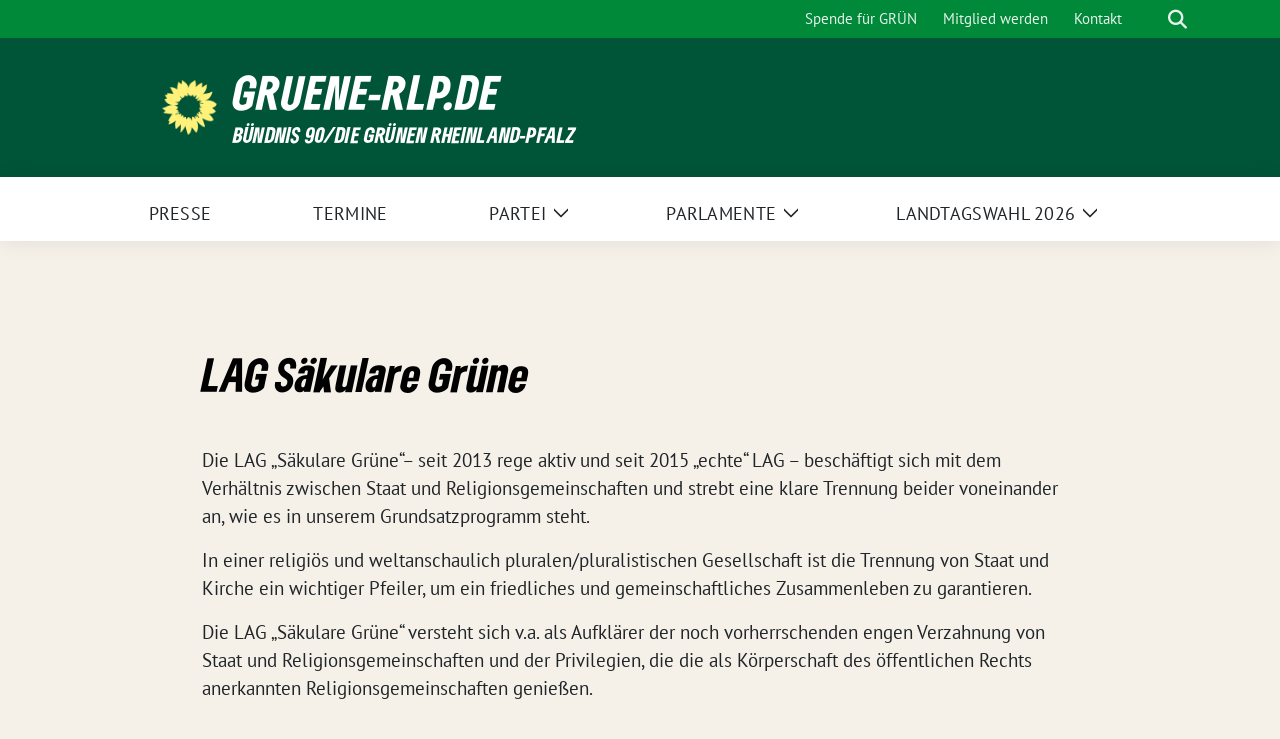

--- FILE ---
content_type: text/html; charset=UTF-8
request_url: https://gruene-rlp.de/partei/parteistruktur-gremien/landesarbeitsgemeinschaften/lag-saekulare-gruene/
body_size: 18087
content:
<!doctype html>
<html lang="de" class="theme--default">

<head>
	<meta charset="UTF-8">
	<meta name="viewport" content="width=device-width, initial-scale=1">
	<link rel="profile" href="https://gmpg.org/xfn/11">
	
<!-- Facebook Meta Tags -->
<meta property="og:url" content="https://gruene-rlp.de/partei/parteistruktur-gremien/landesarbeitsgemeinschaften/lag-saekulare-gruene/">
<meta property="og:type" content="website">
<meta property="og:title" content="LAG Säkulare Grüne">
<meta property="og:description" content="Die LAG „Säkulare Grüne“– seit 2013 rege aktiv und seit 2015 „echte“ LAG – beschäftigt sich mit dem Verhältnis zwischen Staat und Religionsgemeinschaften und strebt eine klare Trennung beider voneinander [&hellip;]">
<meta property="og:image" content="https://gruene-rlp.de/wp-content/themes/sunflower/assets/img/sunflower1.jpg">

<!-- Twitter Meta Tags -->
<meta name="twitter:card" content="summary_large_image">
<meta property="twitter:domain" content="https://gruene-rlp.de">
<meta property="twitter:url" content="https://gruene-rlp.de/partei/parteistruktur-gremien/landesarbeitsgemeinschaften/lag-saekulare-gruene/">
<meta name="twitter:title" content="LAG Säkulare Grüne">
<meta name="twitter:description" content="Die LAG „Säkulare Grüne“– seit 2013 rege aktiv und seit 2015 „echte“ LAG – beschäftigt sich mit dem Verhältnis zwischen Staat und Religionsgemeinschaften und strebt eine klare Trennung beider voneinander [&hellip;]">
<meta name="twitter:image" content="https://gruene-rlp.de/wp-content/themes/sunflower/assets/img/sunflower1.jpg">

	<title>LAG Säkulare Grüne &#8211; gruene-rlp.de</title>
<meta name='robots' content='max-image-preview:large' />
<link rel="alternate" type="application/rss+xml" title="gruene-rlp.de &raquo; Feed" href="https://gruene-rlp.de/feed/" />
<link rel="alternate" type="application/rss+xml" title="gruene-rlp.de &raquo; Kommentar-Feed" href="https://gruene-rlp.de/comments/feed/" />
<link rel="alternate" title="oEmbed (JSON)" type="application/json+oembed" href="https://gruene-rlp.de/wp-json/oembed/1.0/embed?url=https%3A%2F%2Fgruene-rlp.de%2Fpartei%2Fparteistruktur-gremien%2Flandesarbeitsgemeinschaften%2Flag-saekulare-gruene%2F" />
<link rel="alternate" title="oEmbed (XML)" type="text/xml+oembed" href="https://gruene-rlp.de/wp-json/oembed/1.0/embed?url=https%3A%2F%2Fgruene-rlp.de%2Fpartei%2Fparteistruktur-gremien%2Flandesarbeitsgemeinschaften%2Flag-saekulare-gruene%2F&#038;format=xml" />
<style id='wp-img-auto-sizes-contain-inline-css'>
img:is([sizes=auto i],[sizes^="auto," i]){contain-intrinsic-size:3000px 1500px}
/*# sourceURL=wp-img-auto-sizes-contain-inline-css */
</style>
<style id='wp-block-paragraph-inline-css'>
.is-small-text{font-size:.875em}.is-regular-text{font-size:1em}.is-large-text{font-size:2.25em}.is-larger-text{font-size:3em}.has-drop-cap:not(:focus):first-letter{float:left;font-size:8.4em;font-style:normal;font-weight:100;line-height:.68;margin:.05em .1em 0 0;text-transform:uppercase}body.rtl .has-drop-cap:not(:focus):first-letter{float:none;margin-left:.1em}p.has-drop-cap.has-background{overflow:hidden}:root :where(p.has-background){padding:1.25em 2.375em}:where(p.has-text-color:not(.has-link-color)) a{color:inherit}p.has-text-align-left[style*="writing-mode:vertical-lr"],p.has-text-align-right[style*="writing-mode:vertical-rl"]{rotate:180deg}
/*# sourceURL=https://gruene-rlp.de/wp-includes/blocks/paragraph/style.min.css */
</style>
<style id='wp-block-heading-inline-css'>
h1:where(.wp-block-heading).has-background,h2:where(.wp-block-heading).has-background,h3:where(.wp-block-heading).has-background,h4:where(.wp-block-heading).has-background,h5:where(.wp-block-heading).has-background,h6:where(.wp-block-heading).has-background{padding:1.25em 2.375em}h1.has-text-align-left[style*=writing-mode]:where([style*=vertical-lr]),h1.has-text-align-right[style*=writing-mode]:where([style*=vertical-rl]),h2.has-text-align-left[style*=writing-mode]:where([style*=vertical-lr]),h2.has-text-align-right[style*=writing-mode]:where([style*=vertical-rl]),h3.has-text-align-left[style*=writing-mode]:where([style*=vertical-lr]),h3.has-text-align-right[style*=writing-mode]:where([style*=vertical-rl]),h4.has-text-align-left[style*=writing-mode]:where([style*=vertical-lr]),h4.has-text-align-right[style*=writing-mode]:where([style*=vertical-rl]),h5.has-text-align-left[style*=writing-mode]:where([style*=vertical-lr]),h5.has-text-align-right[style*=writing-mode]:where([style*=vertical-rl]),h6.has-text-align-left[style*=writing-mode]:where([style*=vertical-lr]),h6.has-text-align-right[style*=writing-mode]:where([style*=vertical-rl]){rotate:180deg}
/*# sourceURL=https://gruene-rlp.de/wp-includes/blocks/heading/style.min.css */
</style>
<style id='wp-emoji-styles-inline-css'>

	img.wp-smiley, img.emoji {
		display: inline !important;
		border: none !important;
		box-shadow: none !important;
		height: 1em !important;
		width: 1em !important;
		margin: 0 0.07em !important;
		vertical-align: -0.1em !important;
		background: none !important;
		padding: 0 !important;
	}
/*# sourceURL=wp-emoji-styles-inline-css */
</style>
<style id='wp-block-library-inline-css'>
:root{--wp-block-synced-color:#7a00df;--wp-block-synced-color--rgb:122,0,223;--wp-bound-block-color:var(--wp-block-synced-color);--wp-editor-canvas-background:#ddd;--wp-admin-theme-color:#007cba;--wp-admin-theme-color--rgb:0,124,186;--wp-admin-theme-color-darker-10:#006ba1;--wp-admin-theme-color-darker-10--rgb:0,107,160.5;--wp-admin-theme-color-darker-20:#005a87;--wp-admin-theme-color-darker-20--rgb:0,90,135;--wp-admin-border-width-focus:2px}@media (min-resolution:192dpi){:root{--wp-admin-border-width-focus:1.5px}}.wp-element-button{cursor:pointer}:root .has-very-light-gray-background-color{background-color:#eee}:root .has-very-dark-gray-background-color{background-color:#313131}:root .has-very-light-gray-color{color:#eee}:root .has-very-dark-gray-color{color:#313131}:root .has-vivid-green-cyan-to-vivid-cyan-blue-gradient-background{background:linear-gradient(135deg,#00d084,#0693e3)}:root .has-purple-crush-gradient-background{background:linear-gradient(135deg,#34e2e4,#4721fb 50%,#ab1dfe)}:root .has-hazy-dawn-gradient-background{background:linear-gradient(135deg,#faaca8,#dad0ec)}:root .has-subdued-olive-gradient-background{background:linear-gradient(135deg,#fafae1,#67a671)}:root .has-atomic-cream-gradient-background{background:linear-gradient(135deg,#fdd79a,#004a59)}:root .has-nightshade-gradient-background{background:linear-gradient(135deg,#330968,#31cdcf)}:root .has-midnight-gradient-background{background:linear-gradient(135deg,#020381,#2874fc)}:root{--wp--preset--font-size--normal:16px;--wp--preset--font-size--huge:42px}.has-regular-font-size{font-size:1em}.has-larger-font-size{font-size:2.625em}.has-normal-font-size{font-size:var(--wp--preset--font-size--normal)}.has-huge-font-size{font-size:var(--wp--preset--font-size--huge)}.has-text-align-center{text-align:center}.has-text-align-left{text-align:left}.has-text-align-right{text-align:right}.has-fit-text{white-space:nowrap!important}#end-resizable-editor-section{display:none}.aligncenter{clear:both}.items-justified-left{justify-content:flex-start}.items-justified-center{justify-content:center}.items-justified-right{justify-content:flex-end}.items-justified-space-between{justify-content:space-between}.screen-reader-text{border:0;clip-path:inset(50%);height:1px;margin:-1px;overflow:hidden;padding:0;position:absolute;width:1px;word-wrap:normal!important}.screen-reader-text:focus{background-color:#ddd;clip-path:none;color:#444;display:block;font-size:1em;height:auto;left:5px;line-height:normal;padding:15px 23px 14px;text-decoration:none;top:5px;width:auto;z-index:100000}html :where(.has-border-color){border-style:solid}html :where([style*=border-top-color]){border-top-style:solid}html :where([style*=border-right-color]){border-right-style:solid}html :where([style*=border-bottom-color]){border-bottom-style:solid}html :where([style*=border-left-color]){border-left-style:solid}html :where([style*=border-width]){border-style:solid}html :where([style*=border-top-width]){border-top-style:solid}html :where([style*=border-right-width]){border-right-style:solid}html :where([style*=border-bottom-width]){border-bottom-style:solid}html :where([style*=border-left-width]){border-left-style:solid}html :where(img[class*=wp-image-]){height:auto;max-width:100%}:where(figure){margin:0 0 1em}html :where(.is-position-sticky){--wp-admin--admin-bar--position-offset:var(--wp-admin--admin-bar--height,0px)}@media screen and (max-width:600px){html :where(.is-position-sticky){--wp-admin--admin-bar--position-offset:0px}}

/*# sourceURL=wp-block-library-inline-css */
</style><style id='wp-block-archives-inline-css'>
.wp-block-archives{box-sizing:border-box}.wp-block-archives-dropdown label{display:block}
/*# sourceURL=https://gruene-rlp.de/wp-includes/blocks/archives/style.min.css */
</style>
<style id='wp-block-categories-inline-css'>
.wp-block-categories{box-sizing:border-box}.wp-block-categories.alignleft{margin-right:2em}.wp-block-categories.alignright{margin-left:2em}.wp-block-categories.wp-block-categories-dropdown.aligncenter{text-align:center}.wp-block-categories .wp-block-categories__label{display:block;width:100%}
/*# sourceURL=https://gruene-rlp.de/wp-includes/blocks/categories/style.min.css */
</style>
<style id='wp-block-latest-posts-inline-css'>
.wp-block-latest-posts{box-sizing:border-box}.wp-block-latest-posts.alignleft{margin-right:2em}.wp-block-latest-posts.alignright{margin-left:2em}.wp-block-latest-posts.wp-block-latest-posts__list{list-style:none}.wp-block-latest-posts.wp-block-latest-posts__list li{clear:both;overflow-wrap:break-word}.wp-block-latest-posts.is-grid{display:flex;flex-wrap:wrap}.wp-block-latest-posts.is-grid li{margin:0 1.25em 1.25em 0;width:100%}@media (min-width:600px){.wp-block-latest-posts.columns-2 li{width:calc(50% - .625em)}.wp-block-latest-posts.columns-2 li:nth-child(2n){margin-right:0}.wp-block-latest-posts.columns-3 li{width:calc(33.33333% - .83333em)}.wp-block-latest-posts.columns-3 li:nth-child(3n){margin-right:0}.wp-block-latest-posts.columns-4 li{width:calc(25% - .9375em)}.wp-block-latest-posts.columns-4 li:nth-child(4n){margin-right:0}.wp-block-latest-posts.columns-5 li{width:calc(20% - 1em)}.wp-block-latest-posts.columns-5 li:nth-child(5n){margin-right:0}.wp-block-latest-posts.columns-6 li{width:calc(16.66667% - 1.04167em)}.wp-block-latest-posts.columns-6 li:nth-child(6n){margin-right:0}}:root :where(.wp-block-latest-posts.is-grid){padding:0}:root :where(.wp-block-latest-posts.wp-block-latest-posts__list){padding-left:0}.wp-block-latest-posts__post-author,.wp-block-latest-posts__post-date{display:block;font-size:.8125em}.wp-block-latest-posts__post-excerpt,.wp-block-latest-posts__post-full-content{margin-bottom:1em;margin-top:.5em}.wp-block-latest-posts__featured-image a{display:inline-block}.wp-block-latest-posts__featured-image img{height:auto;max-width:100%;width:auto}.wp-block-latest-posts__featured-image.alignleft{float:left;margin-right:1em}.wp-block-latest-posts__featured-image.alignright{float:right;margin-left:1em}.wp-block-latest-posts__featured-image.aligncenter{margin-bottom:1em;text-align:center}
/*# sourceURL=https://gruene-rlp.de/wp-includes/blocks/latest-posts/style.min.css */
</style>
<style id='wp-block-list-inline-css'>
ol,ul{box-sizing:border-box}:root :where(.wp-block-list.has-background){padding:1.25em 2.375em}
/*# sourceURL=https://gruene-rlp.de/wp-includes/blocks/list/style.min.css */
</style>
<style id='wp-block-group-inline-css'>
.wp-block-group{box-sizing:border-box}:where(.wp-block-group.wp-block-group-is-layout-constrained){position:relative}
/*# sourceURL=https://gruene-rlp.de/wp-includes/blocks/group/style.min.css */
</style>
<style id='global-styles-inline-css'>
:root{--wp--preset--aspect-ratio--square: 1;--wp--preset--aspect-ratio--4-3: 4/3;--wp--preset--aspect-ratio--3-4: 3/4;--wp--preset--aspect-ratio--3-2: 3/2;--wp--preset--aspect-ratio--2-3: 2/3;--wp--preset--aspect-ratio--16-9: 16/9;--wp--preset--aspect-ratio--9-16: 9/16;--wp--preset--color--black: #000000;--wp--preset--color--cyan-bluish-gray: #abb8c3;--wp--preset--color--white: #ffffff;--wp--preset--color--pale-pink: #f78da7;--wp--preset--color--vivid-red: #cf2e2e;--wp--preset--color--luminous-vivid-orange: #ff6900;--wp--preset--color--luminous-vivid-amber: #fcb900;--wp--preset--color--light-green-cyan: #7bdcb5;--wp--preset--color--vivid-green-cyan: #00d084;--wp--preset--color--pale-cyan-blue: #8ed1fc;--wp--preset--color--vivid-cyan-blue: #0693e3;--wp--preset--color--vivid-purple: #9b51e0;--wp--preset--color--himmel: #0BA1DD;--wp--preset--color--tanne: #005437;--wp--preset--color--klee: #008939;--wp--preset--color--klee-700: #006E2E;--wp--preset--color--grashalm: #8ABD24;--wp--preset--color--sonne: #FFF17A;--wp--preset--color--sand: #F5F1E9;--wp--preset--color--gray: #EFF2ED;--wp--preset--gradient--vivid-cyan-blue-to-vivid-purple: linear-gradient(135deg,rgb(6,147,227) 0%,rgb(155,81,224) 100%);--wp--preset--gradient--light-green-cyan-to-vivid-green-cyan: linear-gradient(135deg,rgb(122,220,180) 0%,rgb(0,208,130) 100%);--wp--preset--gradient--luminous-vivid-amber-to-luminous-vivid-orange: linear-gradient(135deg,rgb(252,185,0) 0%,rgb(255,105,0) 100%);--wp--preset--gradient--luminous-vivid-orange-to-vivid-red: linear-gradient(135deg,rgb(255,105,0) 0%,rgb(207,46,46) 100%);--wp--preset--gradient--very-light-gray-to-cyan-bluish-gray: linear-gradient(135deg,rgb(238,238,238) 0%,rgb(169,184,195) 100%);--wp--preset--gradient--cool-to-warm-spectrum: linear-gradient(135deg,rgb(74,234,220) 0%,rgb(151,120,209) 20%,rgb(207,42,186) 40%,rgb(238,44,130) 60%,rgb(251,105,98) 80%,rgb(254,248,76) 100%);--wp--preset--gradient--blush-light-purple: linear-gradient(135deg,rgb(255,206,236) 0%,rgb(152,150,240) 100%);--wp--preset--gradient--blush-bordeaux: linear-gradient(135deg,rgb(254,205,165) 0%,rgb(254,45,45) 50%,rgb(107,0,62) 100%);--wp--preset--gradient--luminous-dusk: linear-gradient(135deg,rgb(255,203,112) 0%,rgb(199,81,192) 50%,rgb(65,88,208) 100%);--wp--preset--gradient--pale-ocean: linear-gradient(135deg,rgb(255,245,203) 0%,rgb(182,227,212) 50%,rgb(51,167,181) 100%);--wp--preset--gradient--electric-grass: linear-gradient(135deg,rgb(202,248,128) 0%,rgb(113,206,126) 100%);--wp--preset--gradient--midnight: linear-gradient(135deg,rgb(2,3,129) 0%,rgb(40,116,252) 100%);--wp--preset--font-size--small: 13px;--wp--preset--font-size--medium: clamp(14px, 0.875rem + ((1vw - 3.2px) * 0.682), 20px);--wp--preset--font-size--large: clamp(22.041px, 1.378rem + ((1vw - 3.2px) * 1.586), 36px);--wp--preset--font-size--x-large: clamp(25.014px, 1.563rem + ((1vw - 3.2px) * 1.93), 42px);--wp--preset--font-family--pt-sans: "PT Sans", sans-serif;--wp--preset--font-family--gruenetypeneue: "GruenType Neue", sans-serif;--wp--preset--spacing--20: 0.44rem;--wp--preset--spacing--30: 0.67rem;--wp--preset--spacing--40: 1rem;--wp--preset--spacing--50: 1.5rem;--wp--preset--spacing--60: 2.25rem;--wp--preset--spacing--70: 3.38rem;--wp--preset--spacing--80: 5.06rem;--wp--preset--shadow--natural: 6px 6px 9px rgba(0, 0, 0, 0.2);--wp--preset--shadow--deep: 12px 12px 50px rgba(0, 0, 0, 0.4);--wp--preset--shadow--sharp: 6px 6px 0px rgba(0, 0, 0, 0.2);--wp--preset--shadow--outlined: 6px 6px 0px -3px rgb(255, 255, 255), 6px 6px rgb(0, 0, 0);--wp--preset--shadow--crisp: 6px 6px 0px rgb(0, 0, 0);}:root { --wp--style--global--content-size: 900px;--wp--style--global--wide-size: 1200px; }:where(body) { margin: 0; }.wp-site-blocks > .alignleft { float: left; margin-right: 2em; }.wp-site-blocks > .alignright { float: right; margin-left: 2em; }.wp-site-blocks > .aligncenter { justify-content: center; margin-left: auto; margin-right: auto; }:where(.is-layout-flex){gap: 0.5em;}:where(.is-layout-grid){gap: 0.5em;}.is-layout-flow > .alignleft{float: left;margin-inline-start: 0;margin-inline-end: 2em;}.is-layout-flow > .alignright{float: right;margin-inline-start: 2em;margin-inline-end: 0;}.is-layout-flow > .aligncenter{margin-left: auto !important;margin-right: auto !important;}.is-layout-constrained > .alignleft{float: left;margin-inline-start: 0;margin-inline-end: 2em;}.is-layout-constrained > .alignright{float: right;margin-inline-start: 2em;margin-inline-end: 0;}.is-layout-constrained > .aligncenter{margin-left: auto !important;margin-right: auto !important;}.is-layout-constrained > :where(:not(.alignleft):not(.alignright):not(.alignfull)){max-width: var(--wp--style--global--content-size);margin-left: auto !important;margin-right: auto !important;}.is-layout-constrained > .alignwide{max-width: var(--wp--style--global--wide-size);}body .is-layout-flex{display: flex;}.is-layout-flex{flex-wrap: wrap;align-items: center;}.is-layout-flex > :is(*, div){margin: 0;}body .is-layout-grid{display: grid;}.is-layout-grid > :is(*, div){margin: 0;}body{font-family: var(--wp--preset--font-family--pt-sans);font-weight: 400;padding-top: 0px;padding-right: 0px;padding-bottom: 0px;padding-left: 0px;}a:where(:not(.wp-element-button)){text-decoration: underline;}h1{color: var(--wp--preset--color--tanne);font-family: var(--wp--preset--font-family--gruenetypeneue);font-weight: 400;}h2{font-family: var(--wp--preset--font-family--gruenetypeneue);font-weight: 400;}:root :where(.wp-element-button, .wp-block-button__link){background-color: #32373c;border-width: 0;color: #fff;font-family: inherit;font-size: inherit;font-style: inherit;font-weight: inherit;letter-spacing: inherit;line-height: inherit;padding-top: calc(0.667em + 2px);padding-right: calc(1.333em + 2px);padding-bottom: calc(0.667em + 2px);padding-left: calc(1.333em + 2px);text-decoration: none;text-transform: inherit;}.has-black-color{color: var(--wp--preset--color--black) !important;}.has-cyan-bluish-gray-color{color: var(--wp--preset--color--cyan-bluish-gray) !important;}.has-white-color{color: var(--wp--preset--color--white) !important;}.has-pale-pink-color{color: var(--wp--preset--color--pale-pink) !important;}.has-vivid-red-color{color: var(--wp--preset--color--vivid-red) !important;}.has-luminous-vivid-orange-color{color: var(--wp--preset--color--luminous-vivid-orange) !important;}.has-luminous-vivid-amber-color{color: var(--wp--preset--color--luminous-vivid-amber) !important;}.has-light-green-cyan-color{color: var(--wp--preset--color--light-green-cyan) !important;}.has-vivid-green-cyan-color{color: var(--wp--preset--color--vivid-green-cyan) !important;}.has-pale-cyan-blue-color{color: var(--wp--preset--color--pale-cyan-blue) !important;}.has-vivid-cyan-blue-color{color: var(--wp--preset--color--vivid-cyan-blue) !important;}.has-vivid-purple-color{color: var(--wp--preset--color--vivid-purple) !important;}.has-himmel-color{color: var(--wp--preset--color--himmel) !important;}.has-tanne-color{color: var(--wp--preset--color--tanne) !important;}.has-klee-color{color: var(--wp--preset--color--klee) !important;}.has-klee-700-color{color: var(--wp--preset--color--klee-700) !important;}.has-grashalm-color{color: var(--wp--preset--color--grashalm) !important;}.has-sonne-color{color: var(--wp--preset--color--sonne) !important;}.has-sand-color{color: var(--wp--preset--color--sand) !important;}.has-gray-color{color: var(--wp--preset--color--gray) !important;}.has-black-background-color{background-color: var(--wp--preset--color--black) !important;}.has-cyan-bluish-gray-background-color{background-color: var(--wp--preset--color--cyan-bluish-gray) !important;}.has-white-background-color{background-color: var(--wp--preset--color--white) !important;}.has-pale-pink-background-color{background-color: var(--wp--preset--color--pale-pink) !important;}.has-vivid-red-background-color{background-color: var(--wp--preset--color--vivid-red) !important;}.has-luminous-vivid-orange-background-color{background-color: var(--wp--preset--color--luminous-vivid-orange) !important;}.has-luminous-vivid-amber-background-color{background-color: var(--wp--preset--color--luminous-vivid-amber) !important;}.has-light-green-cyan-background-color{background-color: var(--wp--preset--color--light-green-cyan) !important;}.has-vivid-green-cyan-background-color{background-color: var(--wp--preset--color--vivid-green-cyan) !important;}.has-pale-cyan-blue-background-color{background-color: var(--wp--preset--color--pale-cyan-blue) !important;}.has-vivid-cyan-blue-background-color{background-color: var(--wp--preset--color--vivid-cyan-blue) !important;}.has-vivid-purple-background-color{background-color: var(--wp--preset--color--vivid-purple) !important;}.has-himmel-background-color{background-color: var(--wp--preset--color--himmel) !important;}.has-tanne-background-color{background-color: var(--wp--preset--color--tanne) !important;}.has-klee-background-color{background-color: var(--wp--preset--color--klee) !important;}.has-klee-700-background-color{background-color: var(--wp--preset--color--klee-700) !important;}.has-grashalm-background-color{background-color: var(--wp--preset--color--grashalm) !important;}.has-sonne-background-color{background-color: var(--wp--preset--color--sonne) !important;}.has-sand-background-color{background-color: var(--wp--preset--color--sand) !important;}.has-gray-background-color{background-color: var(--wp--preset--color--gray) !important;}.has-black-border-color{border-color: var(--wp--preset--color--black) !important;}.has-cyan-bluish-gray-border-color{border-color: var(--wp--preset--color--cyan-bluish-gray) !important;}.has-white-border-color{border-color: var(--wp--preset--color--white) !important;}.has-pale-pink-border-color{border-color: var(--wp--preset--color--pale-pink) !important;}.has-vivid-red-border-color{border-color: var(--wp--preset--color--vivid-red) !important;}.has-luminous-vivid-orange-border-color{border-color: var(--wp--preset--color--luminous-vivid-orange) !important;}.has-luminous-vivid-amber-border-color{border-color: var(--wp--preset--color--luminous-vivid-amber) !important;}.has-light-green-cyan-border-color{border-color: var(--wp--preset--color--light-green-cyan) !important;}.has-vivid-green-cyan-border-color{border-color: var(--wp--preset--color--vivid-green-cyan) !important;}.has-pale-cyan-blue-border-color{border-color: var(--wp--preset--color--pale-cyan-blue) !important;}.has-vivid-cyan-blue-border-color{border-color: var(--wp--preset--color--vivid-cyan-blue) !important;}.has-vivid-purple-border-color{border-color: var(--wp--preset--color--vivid-purple) !important;}.has-himmel-border-color{border-color: var(--wp--preset--color--himmel) !important;}.has-tanne-border-color{border-color: var(--wp--preset--color--tanne) !important;}.has-klee-border-color{border-color: var(--wp--preset--color--klee) !important;}.has-klee-700-border-color{border-color: var(--wp--preset--color--klee-700) !important;}.has-grashalm-border-color{border-color: var(--wp--preset--color--grashalm) !important;}.has-sonne-border-color{border-color: var(--wp--preset--color--sonne) !important;}.has-sand-border-color{border-color: var(--wp--preset--color--sand) !important;}.has-gray-border-color{border-color: var(--wp--preset--color--gray) !important;}.has-vivid-cyan-blue-to-vivid-purple-gradient-background{background: var(--wp--preset--gradient--vivid-cyan-blue-to-vivid-purple) !important;}.has-light-green-cyan-to-vivid-green-cyan-gradient-background{background: var(--wp--preset--gradient--light-green-cyan-to-vivid-green-cyan) !important;}.has-luminous-vivid-amber-to-luminous-vivid-orange-gradient-background{background: var(--wp--preset--gradient--luminous-vivid-amber-to-luminous-vivid-orange) !important;}.has-luminous-vivid-orange-to-vivid-red-gradient-background{background: var(--wp--preset--gradient--luminous-vivid-orange-to-vivid-red) !important;}.has-very-light-gray-to-cyan-bluish-gray-gradient-background{background: var(--wp--preset--gradient--very-light-gray-to-cyan-bluish-gray) !important;}.has-cool-to-warm-spectrum-gradient-background{background: var(--wp--preset--gradient--cool-to-warm-spectrum) !important;}.has-blush-light-purple-gradient-background{background: var(--wp--preset--gradient--blush-light-purple) !important;}.has-blush-bordeaux-gradient-background{background: var(--wp--preset--gradient--blush-bordeaux) !important;}.has-luminous-dusk-gradient-background{background: var(--wp--preset--gradient--luminous-dusk) !important;}.has-pale-ocean-gradient-background{background: var(--wp--preset--gradient--pale-ocean) !important;}.has-electric-grass-gradient-background{background: var(--wp--preset--gradient--electric-grass) !important;}.has-midnight-gradient-background{background: var(--wp--preset--gradient--midnight) !important;}.has-small-font-size{font-size: var(--wp--preset--font-size--small) !important;}.has-medium-font-size{font-size: var(--wp--preset--font-size--medium) !important;}.has-large-font-size{font-size: var(--wp--preset--font-size--large) !important;}.has-x-large-font-size{font-size: var(--wp--preset--font-size--x-large) !important;}.has-pt-sans-font-family{font-family: var(--wp--preset--font-family--pt-sans) !important;}.has-gruenetypeneue-font-family{font-family: var(--wp--preset--font-family--gruenetypeneue) !important;}
:root :where(.wp-block-heading){font-weight: 400;}
/*# sourceURL=global-styles-inline-css */
</style>

<link rel='stylesheet' id='contact-form-7-css' href='https://gruene-rlp.de/wp-content/plugins/contact-form-7/includes/css/styles.css?ver=6.1.4' media='all' />
<link rel='stylesheet' id='sunflower-style-css' href='https://gruene-rlp.de/wp-content/themes/sunflower/style.css?ver=2.2.13' media='all' />
<link rel='stylesheet' id='grlp-person-style-css' href='https://gruene-rlp.de/wp-content/plugins/grlp_green_persons/css/grlp-person-style.css?ver=1.0.0' media='all' />
<link rel='stylesheet' id='sunflower-child-style-css' href='https://gruene-rlp.de/wp-content/themes/grlp_sf_child_v1.2/style.css?ver=1.2' media='all' />
<link rel='stylesheet' id='lightbox-css' href='https://gruene-rlp.de/wp-content/themes/sunflower/assets/vndr/lightbox2/dist/css/lightbox.min.css?ver=4.3.0' media='all' />
<link rel='stylesheet' id='dashicons-css' href='https://gruene-rlp.de/wp-includes/css/dashicons.min.css?ver=6.9' media='all' />
<script src="https://gruene-rlp.de/wp-includes/js/jquery/jquery.min.js?ver=3.7.1" id="jquery-core-js"></script>
<script src="https://gruene-rlp.de/wp-includes/js/jquery/jquery-migrate.min.js?ver=3.4.1" id="jquery-migrate-js"></script>
<link rel="https://api.w.org/" href="https://gruene-rlp.de/wp-json/" /><link rel="alternate" title="JSON" type="application/json" href="https://gruene-rlp.de/wp-json/wp/v2/pages/4453" /><link rel="EditURI" type="application/rsd+xml" title="RSD" href="https://gruene-rlp.de/xmlrpc.php?rsd" />
<link rel="canonical" href="https://gruene-rlp.de/partei/parteistruktur-gremien/landesarbeitsgemeinschaften/lag-saekulare-gruene/" />
<link rel='shortlink' href='https://gruene-rlp.de/?p=4453' />
<style id="essential-blocks-global-styles">
            :root {
                --eb-global-primary-color: #101828;
--eb-global-secondary-color: #475467;
--eb-global-tertiary-color: #98A2B3;
--eb-global-text-color: #475467;
--eb-global-heading-color: #1D2939;
--eb-global-link-color: #444CE7;
--eb-global-background-color: #F9FAFB;
--eb-global-button-text-color: #FFFFFF;
--eb-global-button-background-color: #101828;
--eb-gradient-primary-color: linear-gradient(90deg, hsla(259, 84%, 78%, 1) 0%, hsla(206, 67%, 75%, 1) 100%);
--eb-gradient-secondary-color: linear-gradient(90deg, hsla(18, 76%, 85%, 1) 0%, hsla(203, 69%, 84%, 1) 100%);
--eb-gradient-tertiary-color: linear-gradient(90deg, hsla(248, 21%, 15%, 1) 0%, hsla(250, 14%, 61%, 1) 100%);
--eb-gradient-background-color: linear-gradient(90deg, rgb(250, 250, 250) 0%, rgb(233, 233, 233) 49%, rgb(244, 243, 243) 100%);

                --eb-tablet-breakpoint: 1024px;
--eb-mobile-breakpoint: 767px;

            }
            
            
        </style><style class='wp-fonts-local'>
@font-face{font-family:"PT Sans";font-style:normal;font-weight:400;font-display:fallback;src:url('https://gruene-rlp.de/wp-content/themes/sunflower/assets/fonts/pt-sans-v17-latin_latin-ext-regular.woff2') format('woff2'), url('https://gruene-rlp.de/wp-content/themes/sunflower/assets/fonts/pt-sans-v17-latin_latin-ext-regular.ttf') format('truetype');font-stretch:normal;}
@font-face{font-family:"PT Sans";font-style:italic;font-weight:400;font-display:fallback;src:url('https://gruene-rlp.de/wp-content/themes/sunflower/assets/fonts/pt-sans-v17-latin_latin-ext-italic.woff2') format('woff2'), url('https://gruene-rlp.de/wp-content/themes/sunflower/assets/fonts/pt-sans-v17-latin_latin-ext-italic.ttf') format('truetype');font-stretch:normal;}
@font-face{font-family:"PT Sans";font-style:normal;font-weight:700;font-display:fallback;src:url('https://gruene-rlp.de/wp-content/themes/sunflower/assets/fonts/pt-sans-v17-latin_latin-ext-700.woff2') format('woff2'), url('https://gruene-rlp.de/wp-content/themes/sunflower/assets/fonts/pt-sans-v17-latin_latin-ext-700.ttf') format('truetype');font-stretch:normal;}
@font-face{font-family:"PT Sans";font-style:italic;font-weight:700;font-display:fallback;src:url('https://gruene-rlp.de/wp-content/themes/sunflower/assets/fonts/pt-sans-v17-latin_latin-ext-700italic.woff2') format('woff2'), url('https://gruene-rlp.de/wp-content/themes/sunflower/assets/fonts/pt-sans-v17-latin_latin-ext-700italic.ttf') format('truetype');font-stretch:normal;}
@font-face{font-family:"GruenType Neue";font-style:normal;font-weight:400;font-display:block;src:url('https://gruene-rlp.de/wp-content/themes/sunflower/assets/fonts/GrueneTypeNeue-Regular.woff2') format('woff2'), url('https://gruene-rlp.de/wp-content/themes/sunflower/assets/fonts/GrueneTypeNeue-Regular.woff') format('woff');font-stretch:normal;}
</style>
<link rel="icon" href="https://gruene-rlp.de/wp-content/themes/sunflower/assets/img/favicon.ico" sizes="32x32" />
<link rel="icon" href="https://gruene-rlp.de/wp-content/themes/sunflower/assets/img/sunflower-192.png" sizes="192x192" />
<link rel="apple-touch-icon" href="https://gruene-rlp.de/wp-content/themes/sunflower/assets/img/sunflower-180.png" />
<meta name="msapplication-TileImage" content="https://gruene-rlp.de/wp-content/themes/sunflower/assets/img/sunflower-270.png" />
		<style id="wp-custom-css">
			h2#deine-spende-fur-starke-grune {
	color:#F5F1E9;
}
.components-panel__row {                                                                                                                                          
    font-size: 0.8rem;                                                                                                                                              
    font-weight: 400;                                                                                                                                               
}

.navbar-light .navbar-nav > .nav-item {
  padding: 4px 4em 0 0;
}

.alzi-iframe {
		width:385px;
		height:213px;
	}
	.katrin-auf-tour{
	background-image:url(https://gruene-rlp.de/wp-content/uploads/2025/11/katrin_auf_fahrrad.jpg);
	background-size:400%;
	background-position:38% 40%;	
}

@media (min-width: 576px) {
	.alzi-iframe {
		width:540px;
		height:290px;
	}
	.katrin-auf-tour{
	background-image:url(https://gruene-rlp.de/wp-content/uploads/2025/11/katrin_auf_fahrrad.jpg);
	background-size:210%;
	background-position:50% 50%;	
}
}

@media (min-width: 768px) {
	.alzi-iframe {
		width:620px;
		height:344px;
	}

}

@media (min-width: 992px) {
	.alzi-iframe {
		width:870px;
		height:484px;
	}
	.katrin-auf-tour{
		background-image:url(https://gruene-rlp.de/wp-content/uploads/2025/11/katrin_auf_fahrrad.jpg);
		background-size:140%;
		background-position:90% 46%;	
	}
}

@media (min-width: 1200px) {
	.alzi-iframe {
		width:970px;
		height:540px;
	}

}

.theme--default .wp-block-quote p em {
	font-style:normal;
	color: #008939;
}
		</style>
		</head>

<body class="wp-singular page-template-default page page-id-4453 page-child parent-pageid-4328 wp-custom-logo wp-embed-responsive wp-theme-sunflower wp-child-theme-grlp_sf_child_v12">
		<div id="page" class="site">
		<a class="skip-link screen-reader-text" href="#primary">Weiter zum Inhalt</a>

		<header id="masthead" class="site-header">

		<nav class="navbar navbar-top d-none d-lg-block navbar-expand-lg navbar-dark p-0 topmenu">
			<div class="container">
				<button class="navbar-toggler" type="button" data-bs-toggle="collapse" data-bs-target="#topmenu-container" aria-controls="topmenu-container" aria-expanded="false" aria-label="Toggle navigation">
					<span class="navbar-toggler-icon"></span>
				</button>
				<div class="collapse navbar-collapse justify-content-between" id="topmenu-container">
					<div class="social-media-profiles d-none d-md-flex"></div>						<div class="d-flex">
							<ul id="topmenu" class="navbar-nav small" itemscope itemtype="http://www.schema.org/SiteNavigationElement"><li  id="menu-item-13477" class="menu-item menu-item-type-post_type menu-item-object-page menu-item-13477 nav-item"><a itemprop="url" href="https://gruene-rlp.de/spenden/" class="nav-link"><span itemprop="name">Spende für GRÜN</span></a></li>
<li  id="menu-item-13479" class="menu-item menu-item-type-custom menu-item-object-custom menu-item-13479 nav-item"><a itemprop="url" href="https://www.gruene.de/mitglied-werden" class="nav-link"><span itemprop="name">Mitglied werden</span></a></li>
<li  id="menu-item-13476" class="menu-item menu-item-type-post_type menu-item-object-page menu-item-13476 nav-item"><a itemprop="url" href="https://gruene-rlp.de/kontakt/" class="nav-link"><span itemprop="name">Kontakt</span></a></li>
</ul>							<form class="form-inline my-2 my-md-0 search d-flex" action="https://gruene-rlp.de">
								<label for="topbar-search" class="visually-hidden">Suche</label>
								<input id="topbar-search" class="form-control form-control-sm topbar-search-q" name="s" type="text" placeholder="Suche" aria-label="Suche"
									value=""
								>
								<input type="submit" class="d-none" value="Suche" aria-label="Suche">
							</form>
							<button class="show-search me-3" title="zeige Suche" aria-label="zeige Suche">
								<i class="fas fa-search"></i>
							</button>
						</div>
				</div>
			</div>
		</nav>

		<div class="container-fluid bloginfo bg-primary">
			<div class="container d-flex align-items-center">
				<div class="img-container
				custom-logo				">
					<a href="https://gruene-rlp.de/" class="custom-logo-link" rel="home"><img width="512" height="512" src="https://gruene-rlp.de/wp-content/uploads/2023/09/cropped-custom_logo.png" class="custom-logo" alt="gruene-rlp.de" decoding="async" fetchpriority="high" srcset="https://gruene-rlp.de/wp-content/uploads/2023/09/cropped-custom_logo.png 512w, https://gruene-rlp.de/wp-content/uploads/2023/09/cropped-custom_logo-300x300.png 300w, https://gruene-rlp.de/wp-content/uploads/2023/09/cropped-custom_logo-150x150.png 150w" sizes="(max-width: 512px) 100vw, 512px" /></a>				</div>
				<div>
					<a href="https://gruene-rlp.de" class="d-block h5 text-white bloginfo-name no-link">
						gruene-rlp.de					</a>
					<a href="https://gruene-rlp.de" class="d-block text-white mb-0 bloginfo-description no-link">
						BÜNDNIS 90/DIE GRÜNEN Rheinland-Pfalz					</a>
				</div>
			</div>
		</div>

</header><!-- #masthead -->

		<div id="navbar-sticky-detector"></div>
	<nav class="navbar navbar-main navbar-expand-lg navbar-light bg-white">
		<div class="container">
			<a class="navbar-brand" href="https://gruene-rlp.de"><img src="https://gruene-rlp.de/wp-content/uploads/2023/09/cropped-custom_logo-150x150.png" class="custom-logo" alt="Logo" title="gruene-rlp.de"></a>			
			

			<button class="navbar-toggler collapsed" type="button" data-bs-toggle="collapse" data-bs-target="#mainmenu-container" aria-controls="mainmenu" aria-expanded="false" aria-label="Toggle navigation">
				<i class="fas fa-times close"></i>
				<i class="fas fa-bars open"></i>
			</button>

			<div class="collapse navbar-collapse" id="mainmenu-container">
				<ul id="mainmenu" class="navbar-nav mr-auto" itemscope itemtype="http://www.schema.org/SiteNavigationElement"><li  id="menu-item-14401" class="menu-item menu-item-type-post_type menu-item-object-page menu-item-14401 nav-item"><a itemprop="url" href="https://gruene-rlp.de/presse/" class="nav-link"><span itemprop="name">Presse</span></a></li>
<li  id="menu-item-14402" class="menu-item menu-item-type-post_type menu-item-object-page menu-item-14402 nav-item"><a itemprop="url" href="https://gruene-rlp.de/termine/" class="nav-link"><span itemprop="name">Termine</span></a></li>
<li  id="menu-item-13304" class="menu-item menu-item-type-custom menu-item-object-custom menu-item-has-children dropdown menu-item-13304 nav-item"><a href="#" data-toggle="dropdown" aria-expanded="false" class="dropdown-toggle nav-link" id="menu-item-dropdown-13304"><span itemprop="name">Partei</span></a>
					<button class="toggle submenu-expand submenu-opener" data-toggle-target="dropdown" data-bs-toggle="dropdown" aria-expanded="false">
						<span class="screen-reader-text">Zeige Untermenü</span>
					</button>
<div class="dropdown-menu dropdown-menu-level-0"><ul aria-labelledby="menu-item-dropdown-13304">
	<li  id="menu-item-13309" class="menu-item menu-item-type-post_type menu-item-object-page menu-item-13309 nav-item"><a itemprop="url" href="https://gruene-rlp.de/partei/landesvorstand/" class="dropdown-item"><span itemprop="name">Landesvorstand</span></a></li>
	<li  id="menu-item-13308" class="menu-item menu-item-type-post_type menu-item-object-page menu-item-13308 nav-item"><a itemprop="url" href="https://gruene-rlp.de/partei/landesgeschaeftsstelle/" class="dropdown-item"><span itemprop="name">Landesgeschäftsstelle</span></a></li>
	<li  id="menu-item-13311" class="menu-item menu-item-type-post_type menu-item-object-page current-page-ancestor menu-item-has-children dropdown menu-item-13311 nav-item"><a itemprop="url" href="https://gruene-rlp.de/partei/parteistruktur-gremien/" class="dropdown-item"><span itemprop="name">Parteistruktur &amp; Gremien</span></a>
	<div class="dropdown-submenu dropdown-menu-level-1"><ul aria-labelledby="menu-item-dropdown-13304">
		<li  id="menu-item-13688" class="menu-item menu-item-type-post_type menu-item-object-page current-page-ancestor menu-item-13688 nav-item"><a itemprop="url" href="https://gruene-rlp.de/partei/parteistruktur-gremien/landesarbeitsgemeinschaften/" class="dropdown-item"><span itemprop="name">Landesarbeitsgemeinschaften</span></a></li>
	</ul></div>
</li>
	<li  id="menu-item-13310" class="menu-item menu-item-type-post_type menu-item-object-page menu-item-13310 nav-item"><a itemprop="url" href="https://gruene-rlp.de/weitere-gremien/" class="dropdown-item"><span itemprop="name">Weitere Gremien</span></a></li>
	<li  id="menu-item-13312" class="menu-item menu-item-type-post_type menu-item-object-page menu-item-13312 nav-item"><a itemprop="url" href="https://gruene-rlp.de/partei/kreis-ortsverbaende/" class="dropdown-item"><span itemprop="name">Vor Ort</span></a></li>
	<li  id="menu-item-13675" class="menu-item menu-item-type-post_type menu-item-object-page menu-item-13675 nav-item"><a itemprop="url" href="https://gruene-rlp.de/satzung-ordnungen-statute/" class="dropdown-item"><span itemprop="name">Satzung, Ordnungen &amp; Statute</span></a></li>
	<li  id="menu-item-13313" class="menu-item menu-item-type-post_type menu-item-object-page menu-item-13313 nav-item"><a itemprop="url" href="https://gruene-rlp.de/partei/gruene-geschichte/" class="dropdown-item"><span itemprop="name">Geschichte</span></a></li>
</ul></div>
</li>
<li  id="menu-item-13305" class="menu-item menu-item-type-custom menu-item-object-custom menu-item-has-children dropdown menu-item-13305 nav-item"><a href="#" data-toggle="dropdown" aria-expanded="false" class="dropdown-toggle nav-link" id="menu-item-dropdown-13305"><span itemprop="name">Parlamente</span></a>
					<button class="toggle submenu-expand submenu-opener" data-toggle-target="dropdown" data-bs-toggle="dropdown" aria-expanded="false">
						<span class="screen-reader-text">Zeige Untermenü</span>
					</button>
<div class="dropdown-menu dropdown-menu-level-0"><ul aria-labelledby="menu-item-dropdown-13305">
	<li  id="menu-item-13314" class="menu-item menu-item-type-post_type menu-item-object-page menu-item-13314 nav-item"><a itemprop="url" href="https://gruene-rlp.de/parlamente/kommunalfraktionen-gkomv/" class="dropdown-item"><span itemprop="name">Kommunalfraktionen &amp; GRÜNE Kommunalpolitische Vereinigung</span></a></li>
	<li  id="menu-item-13319" class="menu-item menu-item-type-custom menu-item-object-custom menu-item-has-children dropdown menu-item-13319 nav-item"><a itemprop="url" href="#" class="dropdown-item"><span itemprop="name">Landtag</span></a>
	<div class="dropdown-submenu dropdown-menu-level-1"><ul aria-labelledby="menu-item-dropdown-13305">
		<li  id="menu-item-13315" class="menu-item menu-item-type-post_type menu-item-object-page menu-item-13315 nav-item"><a itemprop="url" href="https://gruene-rlp.de/parlamente/landtag/" class="dropdown-item"><span itemprop="name">Landtagsabgeordnete</span></a></li>
		<li  id="menu-item-13316" class="menu-item menu-item-type-post_type menu-item-object-page menu-item-13316 nav-item"><a itemprop="url" href="https://gruene-rlp.de/regierung/land/" class="dropdown-item"><span itemprop="name">Landesregierung</span></a></li>
	</ul></div>
</li>
	<li  id="menu-item-13317" class="menu-item menu-item-type-post_type menu-item-object-page menu-item-13317 nav-item"><a itemprop="url" href="https://gruene-rlp.de/parlamente/bundestag/" class="dropdown-item"><span itemprop="name">Bundestag</span></a></li>
	<li  id="menu-item-13318" class="menu-item menu-item-type-post_type menu-item-object-page menu-item-13318 nav-item"><a itemprop="url" href="https://gruene-rlp.de/parlamente/europaparlament/" class="dropdown-item"><span itemprop="name">Europaparlament</span></a></li>
</ul></div>
</li>
<li  id="menu-item-13306" class="menu-item menu-item-type-custom menu-item-object-custom menu-item-has-children dropdown menu-item-13306 nav-item"><a href="#" data-toggle="dropdown" aria-expanded="false" class="dropdown-toggle nav-link" id="menu-item-dropdown-13306"><span itemprop="name">Landtagswahl 2026</span></a>
					<button class="toggle submenu-expand submenu-opener" data-toggle-target="dropdown" data-bs-toggle="dropdown" aria-expanded="false">
						<span class="screen-reader-text">Zeige Untermenü</span>
					</button>
<div class="dropdown-menu dropdown-menu-level-0"><ul aria-labelledby="menu-item-dropdown-13306">
	<li  id="menu-item-13592" class="menu-item menu-item-type-post_type menu-item-object-page menu-item-13592 nav-item"><a itemprop="url" href="https://gruene-rlp.de/unsere-spitzenkandidatin/vorstellung-von-katrin/" class="dropdown-item"><span itemprop="name">Unsere Spitzenkandidatin</span></a></li>
	<li  id="menu-item-13384" class="menu-item menu-item-type-post_type menu-item-object-page menu-item-13384 nav-item"><a itemprop="url" href="https://gruene-rlp.de/landesliste-landtagswahl-2026/" class="dropdown-item"><span itemprop="name">Landesliste</span></a></li>
	<li  id="menu-item-13383" class="menu-item menu-item-type-post_type menu-item-object-page menu-item-13383 nav-item"><a itemprop="url" href="https://gruene-rlp.de/direktkandidatinnen-landtagswahl-2026/" class="dropdown-item"><span itemprop="name">Direktkandidat*innen</span></a></li>
	<li  id="menu-item-13392" class="menu-item menu-item-type-post_type menu-item-object-page menu-item-13392 nav-item"><a itemprop="url" href="https://gruene-rlp.de/wahlprogramm-landtagswahl-2026/" class="dropdown-item"><span itemprop="name">Wahlprogramm</span></a></li>
	<li  id="menu-item-14241" class="menu-item menu-item-type-post_type menu-item-object-page menu-item-14241 nav-item"><a itemprop="url" href="https://gruene-rlp.de/positionen/katrin_auf_tour/" class="dropdown-item"><span itemprop="name">Katrin auf Tour</span></a></li>
	<li  id="menu-item-13907" class="menu-item menu-item-type-post_type menu-item-object-page menu-item-13907 nav-item"><a itemprop="url" href="https://gruene-rlp.de/mach-mit/" class="dropdown-item"><span itemprop="name">Mach mit!</span></a></li>
</ul></div>
</li>
</ul>
				<form class="form-inline my-2 mb-2 search d-block d-lg-none" action="https://gruene-rlp.de">
					<input class="form-control form-control-sm topbar-search-q" name="s" type="text" placeholder="Suche" aria-label="Suche"
						value=""
					>
					<input type="submit" class="d-none" value="Suche" aria-label="Suche">

				</form>
			</div>
		</div>
	</nav>
	<div id="content" class="container container-narrow ">
		<div class="row">
			<div class="col-12">
				<main id="primary" class="site-main">
					
<article id="post-4453" class="display-single post-4453 page type-page status-publish hentry">
			<header class="entry-header has-no-post-thumbnail">
		<h1 class="page-title">LAG Säkulare Grüne</h1>		</header><!-- .entry-header -->
		
	
	<div class="entry-content accordion">
		
<p>Die LAG „Säkulare Grüne“– seit 2013 rege aktiv und seit 2015 „echte“ LAG – beschäftigt sich mit dem Verhältnis zwischen Staat und Religionsgemeinschaften und strebt eine klare Trennung beider voneinander an, wie es in unserem Grundsatzprogramm steht.</p>



<p>In einer religiös und weltanschaulich pluralen/pluralistischen Gesellschaft ist die Trennung von Staat und Kirche ein wichtiger Pfeiler, um ein friedliches und gemeinschaftliches Zusammenleben zu garantieren.</p>



<p>Die LAG „Säkulare Grüne“ versteht sich v.a. als Aufklärer der noch vorherrschenden engen Verzahnung von Staat und Religionsgemeinschaften und der Privilegien, die die als Körperschaft des öffentlichen Rechts anerkannten Religionsgemeinschaften genießen.</p>



<p>Wir wollen Religionsfreiheit und Freiheit von Religion.</p>



<p>Die LAG „Säkulare Grüne“ steht allen Interessierten offen unabhängig von ihrer religiösen oder nicht-religiösen Weltanschauung. Viele von uns sind nicht religiös, einige gehören Minderheitenreligionen an und einige sind evangelisch oder katholisch – uns allem gemeinsam ist es, dass uns die enge Verstrickung von Staat und Religion theoretisch und praktisch missfällt.</p>



<p>Auf Bundesebene arbeitet die LAG in der BAG „Säkulare Grüne“ mit.</p>



<p><em>Unsere Themen – unter anderem:</em></p>



<ul class="wp-block-list">
<li>Arbeitsrecht</li>



<li>Staatsleistungen und Konkordate</li>



<li>Kirchliche Trägerschaft</li>



<li>Religionsunterricht</li>



<li>Sterbehilfe</li>
</ul>



<p><br><em>Kontakt:</em> <a href="#" data-unscramble="ed.plr-eneurg@eralukeas-gal">lag-saekulare@gruene-rlp.de</a></p>



<p>Flyer der Landesarbeitsgemeinschaft Säkulare: <a href="https://wolke.netzbegruenung.de/s/farJ6b3ciJSLTW9/download">Download des Flyers</a></p>



<h1 class="wp-block-heading">Grundsatzbeschlüsse der LAK</h1>



<p><strong>Inhalt</strong></p>



<ul class="wp-block-list">
<li>Stellung der Religionsgemeinschaften als Körperschaften des öffentlichen Rechts</li>



<li>Staatsleistungen</li>



<li>Kirchliches Arbeitsrecht</li>



<li>Hochschule</li>



<li>Religionsunterricht</li>



<li>Gesetzliche Feiertage</li>
</ul>



<p><strong>Stellung der Religionsgemeinschaften als Körperschaften des öffentlichen Rechts</strong></p>



<p>Wir GRÜNE wollen, dass sich alle Religionsgemeinschaften im Bereich des bürgerlichen Rechts organisieren und die staatliche Privilegierung mit einem eigenen Besteuerungsrecht beendet wird. Religionsgemeinschaften sollen, wie andere Verbände auch, Mitgliedsbeiträge erheben dürfen. Die steuerliche Absetzbarkeit eines derartigen Mitgliedsbeitrages soll denselben Gemeinnützigkeitskriterien wie andere Organisationen auch unterliegen.</p>



<p>Es ist nicht Aufgabe des Staates, die Religionszugehörigkeit seiner Bürger*innen zu erfassen oder Mitgliedslisten für Religionsgemeinschaften zu führen. Niemand soll seine Religionszugehörigkeit offenbaren müssen. Dies gehört zur grundgesetzlich garantierten negativen Religionsfreiheit. Austritt aus einer Religions- oder Weltanschauungsgemeinschaft erfolgt durch Willenserklärung gegenüber dieser. Personenbezogene Religionszugehörigkeitsdaten sind Teil des privaten Lebens. Sie dürfen ebenso wenig von staatlichen Stellen erfasst und gespeichert werden wie von dritten Institutionen (bspw. Krankenkasse) oder Privaten.</p>



<p><strong>Staatsleistungen</strong></p>



<p>Bisher garantiert Artikel 45 der Landesverfassung die auf Gesetz, Vertrag oder besonderen Rechtstiteln beruhenden bisherigen Leistungen des Staates, der politischen Gemeinden und Gemeindeverbände an die Kirchen und sonstigen Religionsgemeinschaften sowie an ihre Anstalten, Stiftungen, Vermögensmassen und Vereinigungen.</p>



<p>Im Gegensatz dazu treten wir GRÜNE für die Abwicklung der „Altrechtlichen Staatsleistungen“ ohne eine Ablösesumme ein. Hierzu ist eine aktuelle Bilanz über alle tatsächlichen Verpflichtungen, auch indirekte Staatsleistungen und bisherigen Zahlungen zu erstellen. Indirekte Staatsleistungen sollten transparent gestaltet und darauf geprüft werden, inwieweit eine versteckte Religionsförderung vorliegt. Insgesamt treten wir für eine Abwicklung der Staatsleistungen auf Bundesebene oder alternativ für die Streichung dieses Verfassungsartikels in Rheinland-Pfalz ein.</p>



<p><strong>Kirchliches Arbeitsrecht</strong></p>



<p>Wir Säkulare Grüne wenden uns sowohl im Bereich des Individualarbeitsrechts (Einhaltung sogenannter Loyalitätsobliegenheiten) als auch im Bereich des Kollektivarbeitsrechts (sog. Dritter Weg) gegen alle Sonderrechte von Kirchen und anderen Religions- und Weltanschauungsgemeinschaften, die über den allen Tendenzbetrieben zustehenden Tendenzschutz hinausgehen. Wir wenden uns gegen Diskriminierung von Ausbildungs- und Arbeitssuchenden, Beschäftigte und Nutzerinnen in kirchlichen Einrichtungen.</p>



<p>Die Freiheit der Religion ist auch als negative Freiheit, also Freiheit von religiöser Beeinflussung, wirklich umzusetzen. Wie schon das „Kruzifixurteil“ für staatliche Räume das Recht auf Freiheit von Religion bestätigt hat, so muß dieses auch dort gelten, wo der Staat seine Aufgaben an Dritte delegiert und finanziert.</p>



<p>Dies bedeutet, dass das derzeitige Monopol der christlichen Kirchen in der sozialen Fürsorge beendet werden muss und eine neue staatliche Infrastruktur und/oder eine neue Landschaft sozialer Träger rechtlich und tatsächlich überhaupt möglich gemacht werden muss. BürgerInnen muss – anders als derzeit – eine echte Wahlmöglichkeit zur Verfügung stehen, ob sie die Angebote wie bspw. Kindergärten, Altenpflege, Krankenhäuser religiöser Gemeinschaften nutzen möchten.</p>



<p>Direkt oder indirekt staatlich bzw. öffentlich finanzierte Institutionen wie Kindergärten, Schulen, Krankenhäuser, Alten- und Pflegeheime gehören primär nicht in die Hände religiös oder weltanschaulich geprägter Institutionen. Nur so werden die Personen, die einen Rechtsanspruch (Kindergarten) oder eine Verpflichtung (Schule) auf Nutzung haben bzw. die durch widrige Umstände (Krankenhaus und Pflegeheim) zur Nutzung solcher Einrichtungen gezwungen sind, vor unerwünschten religiösen oder weltanschaulichen Indoktrinationen, Bevormundungen, Belästigungen etc. geschützt.</p>



<p>Damit erübrigt sich hier auch die Frage nach dem Arbeitsrecht. Religiös oder weltanschaulich geprägte Institutionen können nur als Zusatzangebot dort geduldet werden, wo es genügend religions-, weltanschaungsneutrale Institutionen dieser Art gibt, und wenn die jeweiligen Trägerorganisationen diese Einrichtungen in erheblichem Maße selbst finanzieren. Für diese Restmenge stellt das Arbeitsrecht nur noch ein internes Problem dar und ist kein säkulares Thema mehr.</p>



<p><strong>Hochschule</strong></p>



<p>Das Grundgesetz fordert Freiheit von Wissenschaft, Forschung und Lehre. Daher wenden wir Grüne uns gegen jede Einflussnahme von Religionsgemeinschaften auf Lehrmethoden, Lehrinhalten, Lehrstühle und Personal an öffentlichen Hochschulen. Universitäten bilden Räume, in denen ein unbeschränktes kritisches Denken erlernt werden muss. Deshalb muss gerade auch die akademische Theologie dogmatische Lehrinhalte in Frage stellen und kritisch-reflexiv in die Kirchen hineinwirken können.</p>



<p>Die Theologie darf keinen Sonderstatus gegenüber anderen Fächer bei der Ausstattung mit Professuren haben, sie ist bedarfsgerecht gleich zu behandeln. Ebenso benötigt ein – ebenso von uns geforderter – inklusiver Religionsersatzunterricht die Einführung neuer Studiengänge.</p>



<p><strong>Religionsunterricht</strong></p>



<p>Ein konfessionell gebundener Religionsunterricht gehört in die Verantwortung der jeweiligen Religionsgemeinschaften und nicht in die staatlicher Schulen. Wir Grüne fordern eine ethische Koedukation, da Schüler*innen gerade in Fragen der Lebensführung nicht religiös getrennt, sondern in weltanschaulichem Dialog unterrichtet werden sollen. Deshalb treten wir ein für ein ordentliches Lehrfach „Lebensgestaltung, Ethik und Weltanschauungen“, ähnlich bewährter Modellen in anderen Bundesländern. Dieses Schulfach braucht ein anspruchsvolles altersgerechtes Curriculum und in eigenen Studiengängen qualifiziertes Lehrpersonal.</p>



<p><strong>Gesetzliche Feiertage</strong></p>



<p>Es gibt in Rheinland-Pfalz neben den drei gesetzlichen Feiertagen zum Neujahr, zum 1. Mai und zur Deutschen Einheit, acht weitere gesetzliche (arbeitsfreie) christliche Feiertage. Deren ursprüngliche religiöse Motivation ist nur mehr für einen stets abnehmenden Teil der Bevölkerung noch erkennbar, für eine Mehrheit haben die meisten dieser Feiertage ihre religiöse Bedeutung vollständig eingebüßt und sind nur mehr als den Jahresablauf strukturierende Tage der Erholung und des sozialen Miteinanders akzeptiert. Die Anzahl der Feiertage sollte/muss als Erholungszeit erhalten bleiben.</p>



<p>Problematisch an dieser stillschweigenden Säkularisierung ist zum einen, dass die ausgehöhlte christliche Form nichtchristliche Menschen, häufig MigrantInnen ausschließt; zum anderen, dass die Gelegenheit ungenutzt bleibt, von staatlicher Seite Anlässe für Wertbekenntnisse zu schaffen, die alle Bürger teilen können. Prinzipiell sollten Feiertage säkular sein und humanitäre und demokratische Errungenschaften würdigen.</p>



<p>Wir fordern daher eine Ersetzung zweier ehemals religiös-exklusiver Feiertage durch säkular-inklusive, alle Bürger des Landes ansprechende, gesetzliche Feiertage. Dafür bieten sich etwa erstens der Tag der Menschenrechte (am 10. Dezember) und zweitens ein Tag der Religions- (oder Glaubens-)Freiheit an. Die höchsten Feiertage der in Deutschland relevanten Religionsgemeinschaften sollten entweder berücksichtigt werden oder arbeitsrechtlich Freistellungsmöglichkeiten zu den jeweiligen Feiertagen geschaffen werden. Darüber hinaus fordern wir eine sofortige Streichung des Tanzverbotes an allen religiösen Feiertagen.</p>
	</div><!-- .entry-content -->
</article><!-- #post-4453 -->

				</main><!-- #main -->
			</div>
	</div>
</div>
<div class="container-fluid bg-darkgreen p-5">
	<aside id="secondary" class="widget-area container">
		<section id="block-12" class="widget widget_block">
<div class="wp-block-group is-layout-flow wp-block-group-is-layout-flow">
<h2 class="wp-block-heading">Neueste Beiträge</h2>


<ul class="wp-block-latest-posts__list wp-block-latest-posts"><li><a class="wp-block-latest-posts__post-title" href="https://gruene-rlp.de/2025/11/29/gruene-bdk-in-hannover-verbindet-klimaschutz-mit-sozialer-gerechtigkeit/">BDK mit Katrin Eder: “Klimaschutz ist die Gerechtigkeitsfrage unserer Zeit.”</a></li>
<li><a class="wp-block-latest-posts__post-title" href="https://gruene-rlp.de/2025/11/28/lockerungen-vom-geplanten-verbrenner-aus-sind-oekonomisch-und-oekologisch-falsch/">&#8222;Lockerungen vom geplanten Verbrenner-Aus sind ökonomisch und ökologisch falsch.&#8220;</a></li>
<li><a class="wp-block-latest-posts__post-title" href="https://gruene-rlp.de/2025/11/14/spitzenkandidatin-katrin-eder-steuererleichterungen-fuer-die-luftfahrt-setzen-das-falsche-signal-fuer-klima-und-gesundheit/">&#8222;Erleichterungen für die Luftfahrt setzen das falsche Signal für Klima und Gesundheit.&#8220;</a></li>
<li><a class="wp-block-latest-posts__post-title" href="https://gruene-rlp.de/2025/11/09/gruene-beschliessen-einstimmig-ihr-wahlprogramm-fuer-die-landtagswahl-2026/">GRÜNE beschließen einstimmig ihr Wahlprogramm für die Landtagswahl 2026</a></li>
<li><a class="wp-block-latest-posts__post-title" href="https://gruene-rlp.de/2025/11/08/wer-eine-progressive-stimme-in-der-regierung-will-muss-die-gruenen-waehlen/">„Wer eine progressive Stimme in der Regierung will, muss die GRÜNEN wählen.“</a></li>
</ul></div>
</section><section id="block-13" class="widget widget_block">
<div class="wp-block-group is-layout-flow wp-block-group-is-layout-flow">
<h2 class="wp-block-heading">Kategorien</h2>


<ul class="wp-block-categories-list wp-block-categories">	<li class="cat-item cat-item-2"><a href="https://gruene-rlp.de/category/aktuelles/">Aktuelles</a>
</li>
	<li class="cat-item cat-item-1"><a href="https://gruene-rlp.de/category/allgemein/">Allgemein</a>
</li>
	<li class="cat-item cat-item-3"><a href="https://gruene-rlp.de/category/beschluesse/">Beschlüsse</a>
</li>
	<li class="cat-item cat-item-49"><a href="https://gruene-rlp.de/category/jobs/">Jobs</a>
</li>
	<li class="cat-item cat-item-5"><a href="https://gruene-rlp.de/category/presse/">Pressemeldungen</a>
</li>
	<li class="cat-item cat-item-154"><a href="https://gruene-rlp.de/category/wahlkampf-news/">Wahlkampf-News</a>
</li>
	<li class="cat-item cat-item-167"><a href="https://gruene-rlp.de/category/wahlkampftagebuch/">Wahlkampftagebuch</a>
</li>
</ul></div>
</section><section id="block-14" class="widget widget_block">
<div class="wp-block-group is-layout-flow wp-block-group-is-layout-flow">
<h2 class="wp-block-heading">Archiv</h2>


<div class="wp-block-archives-dropdown wp-block-archives"><label for="wp-block-archives-1" class="wp-block-archives__label">Archiv</label>
		<select id="wp-block-archives-1" name="archive-dropdown">
		<option value="">Monat auswählen</option>	<option value='https://gruene-rlp.de/2025/11/'> November 2025 </option>
	<option value='https://gruene-rlp.de/2025/10/'> Oktober 2025 </option>
	<option value='https://gruene-rlp.de/2025/09/'> September 2025 </option>
	<option value='https://gruene-rlp.de/2025/08/'> August 2025 </option>
	<option value='https://gruene-rlp.de/2025/07/'> Juli 2025 </option>
	<option value='https://gruene-rlp.de/2025/06/'> Juni 2025 </option>
	<option value='https://gruene-rlp.de/2025/05/'> Mai 2025 </option>
	<option value='https://gruene-rlp.de/2025/04/'> April 2025 </option>
	<option value='https://gruene-rlp.de/2025/03/'> März 2025 </option>
	<option value='https://gruene-rlp.de/2025/02/'> Februar 2025 </option>
	<option value='https://gruene-rlp.de/2025/01/'> Januar 2025 </option>
	<option value='https://gruene-rlp.de/2024/12/'> Dezember 2024 </option>
	<option value='https://gruene-rlp.de/2024/11/'> November 2024 </option>
	<option value='https://gruene-rlp.de/2024/10/'> Oktober 2024 </option>
	<option value='https://gruene-rlp.de/2024/09/'> September 2024 </option>
	<option value='https://gruene-rlp.de/2024/07/'> Juli 2024 </option>
	<option value='https://gruene-rlp.de/2024/06/'> Juni 2024 </option>
	<option value='https://gruene-rlp.de/2024/04/'> April 2024 </option>
	<option value='https://gruene-rlp.de/2024/03/'> März 2024 </option>
	<option value='https://gruene-rlp.de/2024/02/'> Februar 2024 </option>
	<option value='https://gruene-rlp.de/2024/01/'> Januar 2024 </option>
	<option value='https://gruene-rlp.de/2023/12/'> Dezember 2023 </option>
	<option value='https://gruene-rlp.de/2023/11/'> November 2023 </option>
	<option value='https://gruene-rlp.de/2023/10/'> Oktober 2023 </option>
	<option value='https://gruene-rlp.de/2023/09/'> September 2023 </option>
	<option value='https://gruene-rlp.de/2023/08/'> August 2023 </option>
	<option value='https://gruene-rlp.de/2023/07/'> Juli 2023 </option>
	<option value='https://gruene-rlp.de/2023/06/'> Juni 2023 </option>
	<option value='https://gruene-rlp.de/2023/04/'> April 2023 </option>
	<option value='https://gruene-rlp.de/2023/03/'> März 2023 </option>
	<option value='https://gruene-rlp.de/2023/02/'> Februar 2023 </option>
	<option value='https://gruene-rlp.de/2023/01/'> Januar 2023 </option>
	<option value='https://gruene-rlp.de/2022/12/'> Dezember 2022 </option>
	<option value='https://gruene-rlp.de/2022/11/'> November 2022 </option>
	<option value='https://gruene-rlp.de/2022/10/'> Oktober 2022 </option>
	<option value='https://gruene-rlp.de/2022/09/'> September 2022 </option>
	<option value='https://gruene-rlp.de/2022/08/'> August 2022 </option>
	<option value='https://gruene-rlp.de/2022/07/'> Juli 2022 </option>
	<option value='https://gruene-rlp.de/2022/06/'> Juni 2022 </option>
	<option value='https://gruene-rlp.de/2022/05/'> Mai 2022 </option>
	<option value='https://gruene-rlp.de/2022/04/'> April 2022 </option>
	<option value='https://gruene-rlp.de/2022/03/'> März 2022 </option>
	<option value='https://gruene-rlp.de/2022/02/'> Februar 2022 </option>
	<option value='https://gruene-rlp.de/2022/01/'> Januar 2022 </option>
	<option value='https://gruene-rlp.de/2021/12/'> Dezember 2021 </option>
	<option value='https://gruene-rlp.de/2021/11/'> November 2021 </option>
	<option value='https://gruene-rlp.de/2021/10/'> Oktober 2021 </option>
	<option value='https://gruene-rlp.de/2021/09/'> September 2021 </option>
	<option value='https://gruene-rlp.de/2021/08/'> August 2021 </option>
	<option value='https://gruene-rlp.de/2021/07/'> Juli 2021 </option>
	<option value='https://gruene-rlp.de/2021/06/'> Juni 2021 </option>
	<option value='https://gruene-rlp.de/2021/05/'> Mai 2021 </option>
	<option value='https://gruene-rlp.de/2021/04/'> April 2021 </option>
	<option value='https://gruene-rlp.de/2021/03/'> März 2021 </option>
	<option value='https://gruene-rlp.de/2021/02/'> Februar 2021 </option>
	<option value='https://gruene-rlp.de/2021/01/'> Januar 2021 </option>
	<option value='https://gruene-rlp.de/2020/12/'> Dezember 2020 </option>
	<option value='https://gruene-rlp.de/2020/11/'> November 2020 </option>
	<option value='https://gruene-rlp.de/2020/10/'> Oktober 2020 </option>
	<option value='https://gruene-rlp.de/2020/09/'> September 2020 </option>
	<option value='https://gruene-rlp.de/2020/08/'> August 2020 </option>
	<option value='https://gruene-rlp.de/2020/07/'> Juli 2020 </option>
	<option value='https://gruene-rlp.de/2020/06/'> Juni 2020 </option>
	<option value='https://gruene-rlp.de/2020/05/'> Mai 2020 </option>
	<option value='https://gruene-rlp.de/2020/04/'> April 2020 </option>
	<option value='https://gruene-rlp.de/2020/03/'> März 2020 </option>
	<option value='https://gruene-rlp.de/2020/02/'> Februar 2020 </option>
	<option value='https://gruene-rlp.de/2020/01/'> Januar 2020 </option>
	<option value='https://gruene-rlp.de/2019/12/'> Dezember 2019 </option>
	<option value='https://gruene-rlp.de/2019/11/'> November 2019 </option>
	<option value='https://gruene-rlp.de/2019/10/'> Oktober 2019 </option>
	<option value='https://gruene-rlp.de/2019/09/'> September 2019 </option>
	<option value='https://gruene-rlp.de/2019/08/'> August 2019 </option>
	<option value='https://gruene-rlp.de/2019/07/'> Juli 2019 </option>
	<option value='https://gruene-rlp.de/2019/06/'> Juni 2019 </option>
	<option value='https://gruene-rlp.de/2019/05/'> Mai 2019 </option>
	<option value='https://gruene-rlp.de/2019/04/'> April 2019 </option>
	<option value='https://gruene-rlp.de/2019/03/'> März 2019 </option>
	<option value='https://gruene-rlp.de/2019/02/'> Februar 2019 </option>
	<option value='https://gruene-rlp.de/2019/01/'> Januar 2019 </option>
	<option value='https://gruene-rlp.de/2018/11/'> November 2018 </option>
	<option value='https://gruene-rlp.de/2018/10/'> Oktober 2018 </option>
	<option value='https://gruene-rlp.de/2018/01/'> Januar 2018 </option>
	<option value='https://gruene-rlp.de/2017/11/'> November 2017 </option>
	<option value='https://gruene-rlp.de/2017/09/'> September 2017 </option>
	<option value='https://gruene-rlp.de/2017/01/'> Januar 2017 </option>
	<option value='https://gruene-rlp.de/2016/10/'> Oktober 2016 </option>
	<option value='https://gruene-rlp.de/2016/05/'> Mai 2016 </option>
	<option value='https://gruene-rlp.de/2016/04/'> April 2016 </option>
	<option value='https://gruene-rlp.de/2015/11/'> November 2015 </option>
	<option value='https://gruene-rlp.de/2015/03/'> März 2015 </option>
	<option value='https://gruene-rlp.de/2015/01/'> Januar 2015 </option>
	<option value='https://gruene-rlp.de/2014/04/'> April 2014 </option>
	<option value='https://gruene-rlp.de/2014/01/'> Januar 2014 </option>
	<option value='https://gruene-rlp.de/2013/10/'> Oktober 2013 </option>
	<option value='https://gruene-rlp.de/2013/07/'> Juli 2013 </option>
	<option value='https://gruene-rlp.de/2013/03/'> März 2013 </option>
	<option value='https://gruene-rlp.de/2012/06/'> Juni 2012 </option>
	<option value='https://gruene-rlp.de/2012/01/'> Januar 2012 </option>
	<option value='https://gruene-rlp.de/2011/04/'> April 2011 </option>
	<option value='https://gruene-rlp.de/2010/01/'> Januar 2010 </option>
	<option value='https://gruene-rlp.de/2009/12/'> Dezember 2009 </option>
	<option value='https://gruene-rlp.de/2009/03/'> März 2009 </option>
</select><script>
( ( [ dropdownId, homeUrl ] ) => {
		const dropdown = document.getElementById( dropdownId );
		function onSelectChange() {
			setTimeout( () => {
				if ( 'escape' === dropdown.dataset.lastkey ) {
					return;
				}
				if ( dropdown.value ) {
					location.href = dropdown.value;
				}
			}, 250 );
		}
		function onKeyUp( event ) {
			if ( 'Escape' === event.key ) {
				dropdown.dataset.lastkey = 'escape';
			} else {
				delete dropdown.dataset.lastkey;
			}
		}
		function onClick() {
			delete dropdown.dataset.lastkey;
		}
		dropdown.addEventListener( 'keyup', onKeyUp );
		dropdown.addEventListener( 'click', onClick );
		dropdown.addEventListener( 'change', onSelectChange );
	} )( ["wp-block-archives-1","https://gruene-rlp.de"] );
//# sourceURL=block_core_archives_build_dropdown_script
</script>
</div>


<p></p>
</div>
</section>	</aside>
</div>

	<footer id="colophon" class="site-footer">
		<div class="container site-info">
							<div class="row">
					<div class="col-12 col-md-4 d-flex justify-content-center justify-content-md-start">

						<nav class="navbar navbar-top navbar-expand-md ">
							<div class="text-center ">
							<ul id="footer1" class="navbar-nav small" itemscope itemtype="http://www.schema.org/SiteNavigationElement"><li  id="menu-item-13597" class="menu-item menu-item-type-post_type menu-item-object-page menu-item-13597 nav-item"><a itemprop="url" href="https://gruene-rlp.de/datenschutzerklaerung-2/" class="nav-link"><span itemprop="name">Datenschutzerklärung</span></a></li>
<li  id="menu-item-13598" class="menu-item menu-item-type-post_type menu-item-object-page menu-item-13598 nav-item"><a itemprop="url" href="https://gruene-rlp.de/impressum/" class="nav-link"><span itemprop="name">Impressum</span></a></li>
</ul>							</div>
						</nav>
					</div>
					<div class="col-12 col-md-4 p-2 justify-content-center d-flex">
				<a href="https://www.tiktok.com/@gruenerlp" target="_blank" title="TikTok" class="social-media-profile" rel="me"><i class="fa-brands fa-tiktok"></i></a><a href="https://www.instagram.com/gruene_rlp/" target="_blank" title="Instagram" class="social-media-profile" rel="me"><i class="fab fa-instagram"></i></a><a href="https://www.facebook.com/gruenerlp/" target="_blank" title="Facebook" class="social-media-profile" rel="me"><i class="fab fa-facebook"></i></a><a href="https://www.youtube.com/user/gruenerlp" target="_blank" title="YouTube" class="social-media-profile" rel="me"><i class="fab fa-youtube"></i></a><a href="https://gruene-rlp.de/rss-feeds/" target="_blank" title="RSS-Feed" class="social-media-profile" rel="me"><i class="fas fa-rss-square"></i></a>					</div>
					<div class="col-12 col-md-4 d-flex justify-content-center justify-content-md-end">
						<nav class="navbar navbar-top navbar-expand-md">
							<div class="text-center">
														</div>
						</nav>
					</div>
				</div>

				<div class="row">
					<div class="col-12 mt-4 mb-4">
						<hr>
					</div>
				</div>

				

			<div class="row d-block d-lg-none mb-5">
				<div class="col-12">
					<nav class=" navbar navbar-top navbar-expand-md d-flex justify-content-center">
						<div class="text-center">
							<ul id="topmenu-footer" class="navbar-nav small" itemscope itemtype="http://www.schema.org/SiteNavigationElement"><li  class="menu-item menu-item-type-post_type menu-item-object-page menu-item-13477 nav-item"><a itemprop="url" href="https://gruene-rlp.de/spenden/" class="nav-link"><span itemprop="name">Spende für GRÜN</span></a></li>
<li  class="menu-item menu-item-type-custom menu-item-object-custom menu-item-13479 nav-item"><a itemprop="url" href="https://www.gruene.de/mitglied-werden" class="nav-link"><span itemprop="name">Mitglied werden</span></a></li>
<li  class="menu-item menu-item-type-post_type menu-item-object-page menu-item-13476 nav-item"><a itemprop="url" href="https://gruene-rlp.de/kontakt/" class="nav-link"><span itemprop="name">Kontakt</span></a></li>
</ul>						</div>
					</nav>
				</div>
			</div>


			<div class="row">
				<div class="col-8 col-md-10">
					<p class="small">
						gruene-rlp.de benutzt das<br>freie
						grüne Theme <a href="https://sunflower-theme.de" target="_blank">sunflower</a> &dash; ein
						Angebot der <a href="https://verdigado.com/" target="_blank">verdigado eG</a>.
					</p>
				</div>
				<div class="col-4 col-md-2">

					<img src="https://gruene-rlp.de/wp-content/uploads/2023/09/cropped-custom_logo.png" class="img-fluid" alt="Logo gruene-rlp.de">				</div>
			</div>



		</div><!-- .site-info -->
	</footer><!-- #colophon -->
</div><!-- #page -->

<script type="speculationrules">
{"prefetch":[{"source":"document","where":{"and":[{"href_matches":"/*"},{"not":{"href_matches":["/wp-*.php","/wp-admin/*","/wp-content/uploads/*","/wp-content/*","/wp-content/plugins/*","/wp-content/themes/grlp_sf_child_v1.2/*","/wp-content/themes/sunflower/*","/*\\?(.+)"]}},{"not":{"selector_matches":"a[rel~=\"nofollow\"]"}},{"not":{"selector_matches":".no-prefetch, .no-prefetch a"}}]},"eagerness":"conservative"}]}
</script>
<script id="essential-blocks-blocks-localize-js-extra">
var eb_conditional_localize = [];
var EssentialBlocksLocalize = {"eb_plugins_url":"https://gruene-rlp.de/wp-content/plugins/essential-blocks/","image_url":"https://gruene-rlp.de/wp-content/plugins/essential-blocks/assets/images","eb_wp_version":"6.9","eb_version":"5.8.2","eb_admin_url":"https://gruene-rlp.de/wp-admin/","rest_rootURL":"https://gruene-rlp.de/wp-json/","ajax_url":"https://gruene-rlp.de/wp-admin/admin-ajax.php","nft_nonce":"7b74905078","post_grid_pagination_nonce":"c850119fab","placeholder_image":"https://gruene-rlp.de/wp-content/plugins/essential-blocks/assets/images/placeholder.png","is_pro_active":"false","upgrade_pro_url":"https://essential-blocks.com/upgrade","responsiveBreakpoints":{"tablet":1024,"mobile":767},"wp_timezone":"Europe/Berlin","gmt_offset":"1"};
//# sourceURL=essential-blocks-blocks-localize-js-extra
</script>
<script src="https://gruene-rlp.de/wp-content/plugins/essential-blocks/assets/js/eb-blocks-localize.js?ver=417bf4cff1e2486c334c" id="essential-blocks-blocks-localize-js"></script>
<script src="https://gruene-rlp.de/wp-includes/js/dist/hooks.min.js?ver=dd5603f07f9220ed27f1" id="wp-hooks-js"></script>
<script src="https://gruene-rlp.de/wp-includes/js/dist/i18n.min.js?ver=c26c3dc7bed366793375" id="wp-i18n-js"></script>
<script id="wp-i18n-js-after">
wp.i18n.setLocaleData( { 'text direction\u0004ltr': [ 'ltr' ] } );
//# sourceURL=wp-i18n-js-after
</script>
<script src="https://gruene-rlp.de/wp-content/plugins/contact-form-7/includes/swv/js/index.js?ver=6.1.4" id="swv-js"></script>
<script id="contact-form-7-js-translations">
( function( domain, translations ) {
	var localeData = translations.locale_data[ domain ] || translations.locale_data.messages;
	localeData[""].domain = domain;
	wp.i18n.setLocaleData( localeData, domain );
} )( "contact-form-7", {"translation-revision-date":"2025-10-26 03:28:49+0000","generator":"GlotPress\/4.0.3","domain":"messages","locale_data":{"messages":{"":{"domain":"messages","plural-forms":"nplurals=2; plural=n != 1;","lang":"de"},"This contact form is placed in the wrong place.":["Dieses Kontaktformular wurde an der falschen Stelle platziert."],"Error:":["Fehler:"]}},"comment":{"reference":"includes\/js\/index.js"}} );
//# sourceURL=contact-form-7-js-translations
</script>
<script id="contact-form-7-js-before">
var wpcf7 = {
    "api": {
        "root": "https:\/\/gruene-rlp.de\/wp-json\/",
        "namespace": "contact-form-7\/v1"
    }
};
//# sourceURL=contact-form-7-js-before
</script>
<script src="https://gruene-rlp.de/wp-content/plugins/contact-form-7/includes/js/index.js?ver=6.1.4" id="contact-form-7-js"></script>
<script src="https://gruene-rlp.de/wp-content/themes/sunflower/assets/vndr/bootstrap/dist/js/bootstrap.bundle.min.js?ver=2.2.13" id="bootstrap-js"></script>
<script id="frontend-js-extra">
var sunflower = {"ajaxurl":"https://gruene-rlp.de/wp-admin/admin-ajax.php","privacy_policy_url":"","theme_url":"https://gruene-rlp.de/wp-content/themes/sunflower","maps_marker":"https://gruene-rlp.de/wp-content/themes/sunflower/assets/img/marker.png","texts":{"readmore":"weiterlesen","icscalendar":"Kalender im ics-Format","lightbox2":{"imageOneOf":"Bild %1 von %2","nextImage":"N\u00e4chstes Bild","previousImage":"Bild zur\u00fcck","cancelLoading":"Bild laden abbrechen","closeLightbox":"Lightbox schlie\u00dfen"}}};
//# sourceURL=frontend-js-extra
</script>
<script src="https://gruene-rlp.de/wp-content/themes/sunflower/assets/js/frontend.js?ver=2.2.13" id="frontend-js"></script>
<script src="https://gruene-rlp.de/wp-content/themes/sunflower/assets/vndr/lightbox2/dist/js/lightbox.min.js?ver=3.3.0" id="lightbox-js"></script>
<script src="https://gruene-rlp.de/wp-includes/js/imagesloaded.min.js?ver=5.0.0" id="imagesloaded-js"></script>
<script src="https://gruene-rlp.de/wp-includes/js/masonry.min.js?ver=4.2.2" id="masonry-js"></script>
<script id="wp-emoji-settings" type="application/json">
{"baseUrl":"https://s.w.org/images/core/emoji/17.0.2/72x72/","ext":".png","svgUrl":"https://s.w.org/images/core/emoji/17.0.2/svg/","svgExt":".svg","source":{"concatemoji":"https://gruene-rlp.de/wp-includes/js/wp-emoji-release.min.js?ver=6.9"}}
</script>
<script type="module">
/*! This file is auto-generated */
const a=JSON.parse(document.getElementById("wp-emoji-settings").textContent),o=(window._wpemojiSettings=a,"wpEmojiSettingsSupports"),s=["flag","emoji"];function i(e){try{var t={supportTests:e,timestamp:(new Date).valueOf()};sessionStorage.setItem(o,JSON.stringify(t))}catch(e){}}function c(e,t,n){e.clearRect(0,0,e.canvas.width,e.canvas.height),e.fillText(t,0,0);t=new Uint32Array(e.getImageData(0,0,e.canvas.width,e.canvas.height).data);e.clearRect(0,0,e.canvas.width,e.canvas.height),e.fillText(n,0,0);const a=new Uint32Array(e.getImageData(0,0,e.canvas.width,e.canvas.height).data);return t.every((e,t)=>e===a[t])}function p(e,t){e.clearRect(0,0,e.canvas.width,e.canvas.height),e.fillText(t,0,0);var n=e.getImageData(16,16,1,1);for(let e=0;e<n.data.length;e++)if(0!==n.data[e])return!1;return!0}function u(e,t,n,a){switch(t){case"flag":return n(e,"\ud83c\udff3\ufe0f\u200d\u26a7\ufe0f","\ud83c\udff3\ufe0f\u200b\u26a7\ufe0f")?!1:!n(e,"\ud83c\udde8\ud83c\uddf6","\ud83c\udde8\u200b\ud83c\uddf6")&&!n(e,"\ud83c\udff4\udb40\udc67\udb40\udc62\udb40\udc65\udb40\udc6e\udb40\udc67\udb40\udc7f","\ud83c\udff4\u200b\udb40\udc67\u200b\udb40\udc62\u200b\udb40\udc65\u200b\udb40\udc6e\u200b\udb40\udc67\u200b\udb40\udc7f");case"emoji":return!a(e,"\ud83e\u1fac8")}return!1}function f(e,t,n,a){let r;const o=(r="undefined"!=typeof WorkerGlobalScope&&self instanceof WorkerGlobalScope?new OffscreenCanvas(300,150):document.createElement("canvas")).getContext("2d",{willReadFrequently:!0}),s=(o.textBaseline="top",o.font="600 32px Arial",{});return e.forEach(e=>{s[e]=t(o,e,n,a)}),s}function r(e){var t=document.createElement("script");t.src=e,t.defer=!0,document.head.appendChild(t)}a.supports={everything:!0,everythingExceptFlag:!0},new Promise(t=>{let n=function(){try{var e=JSON.parse(sessionStorage.getItem(o));if("object"==typeof e&&"number"==typeof e.timestamp&&(new Date).valueOf()<e.timestamp+604800&&"object"==typeof e.supportTests)return e.supportTests}catch(e){}return null}();if(!n){if("undefined"!=typeof Worker&&"undefined"!=typeof OffscreenCanvas&&"undefined"!=typeof URL&&URL.createObjectURL&&"undefined"!=typeof Blob)try{var e="postMessage("+f.toString()+"("+[JSON.stringify(s),u.toString(),c.toString(),p.toString()].join(",")+"));",a=new Blob([e],{type:"text/javascript"});const r=new Worker(URL.createObjectURL(a),{name:"wpTestEmojiSupports"});return void(r.onmessage=e=>{i(n=e.data),r.terminate(),t(n)})}catch(e){}i(n=f(s,u,c,p))}t(n)}).then(e=>{for(const n in e)a.supports[n]=e[n],a.supports.everything=a.supports.everything&&a.supports[n],"flag"!==n&&(a.supports.everythingExceptFlag=a.supports.everythingExceptFlag&&a.supports[n]);var t;a.supports.everythingExceptFlag=a.supports.everythingExceptFlag&&!a.supports.flag,a.supports.everything||((t=a.source||{}).concatemoji?r(t.concatemoji):t.wpemoji&&t.twemoji&&(r(t.twemoji),r(t.wpemoji)))});
//# sourceURL=https://gruene-rlp.de/wp-includes/js/wp-emoji-loader.min.js
</script>
</body>
</html>


--- FILE ---
content_type: text/css
request_url: https://gruene-rlp.de/wp-content/plugins/grlp_green_persons/css/grlp-person-style.css?ver=1.0.0
body_size: 359
content:
/* ----------------- Team grid layout ------------------------------ */

.grlp-person-container {
  display: grid;
  gap: 1.5rem 2rem;
  margin-bottom:1.5rem;
  grid-template-columns: repeat(1, 1fr);
}

@media screen and (min-width: 38em){
  .grlp-person-container {
    grid-template-columns: repeat(2, 1fr);
  }
}

@media screen and (min-width: 50em){
.grlp-person-container {
  grid-template-columns: repeat(3, 1fr);
}
}

@media screen and (min-width: 38em){
  .gridcols-2 {
    grid-template-columns: repeat(2, 1fr);
    gap: 2rem 4rem;
  }
}

.grlp-person-container .person {
  background-color: #fff;
  border-top-left-radius: 10px;
  border-top-right-radius: 10px;
  border-bottom-left-radius: 0;
  border-bottom-right-radius: 0;
}

.grlp-person-container .person figure img {
  width: 100%;
  height: 300px;
  max-height: 300px;
  object-fit: cover;
  border-top-left-radius: 10px;
  border-top-right-radius: 10px;
  border-bottom-left-radius: 0;
  border-bottom-right-radius: 0;
}

.grlp-person-container .person figure .img_copyright {
  font-size: 0.5em;
  padding: 0.4em 0.6em;
  margin-bottom: -2.35em;
  color: gray;
}

.post-thumbnail + .img_copyright {
  font-size: 0.8em;
  color: gray;
  margin-top: -3em;
  margin-bottom: 2em;
}

.grlp-person-container .person .person-name {
  font-size:27px;
  font-weight:bold;
}

.grlp-person-container .person-info {
  padding: 1rem;
}

.grlp-person-container .person-description {
  margin: 0;
}

.grlp-person-container .person-contact-info {
  margin: 1em 0;
}

.grlp-person-container .details-button {
  display:flex;
  justify-content: center;
  align-items: center;
}

.grlp-person-container .details-button button {
  width:150px;
  background-color: green;
  margin-bottom:1em;
}
.grlp-person-container .details-button button a {
  color:white;
  text-decoration:none;
}

.grlp-person-container .person-constituency {
  font-size: 0.9em;
  margin: 0;
}
  
.person-direct-candidate-container .person-constituency {
  color: var(--color-klee);
}

.person-direct-candidate-container .person-list-pos {
  font-size:0.8em;
}

.person-candidate-container .person-list-pos {
  color: var(--color-klee);
}

--- FILE ---
content_type: text/css
request_url: https://gruene-rlp.de/wp-content/themes/grlp_sf_child_v1.2/style.css?ver=1.2
body_size: 1892
content:
/*
 Theme Name:   Sunflower-child
 Theme URI:    https://sunflower-theme.de
 Description:  Sunflower child-theme for https://gruene-rlp.de
 Author:       Marc Dietz
 Template:     sunflower
 Version:      1.2
 License:      GNU General Public License v2 or later
 License URI:  http://www.gnu.org/licenses/gpl-2.0.html
*/


/* ----------------- Overrides ------------------------------------- */

/* Wir haben sehr viele Menü Einträge unter dem Punkt 'Positionen'
 * daher müssen wir den Abstand zwischen den Einträgen verringern.
 * Außerdem möchten wir die Unterpunkte etwas kleiner darstellen.
 */
 .dropdown-menu ul li a {
    padding-top: 3px;
    padding-bottom: 3px; }
  
.dropdown-submenu ul li a {
	font-size: 14px; }
  
/* Blendet das englische Wort "Archive" als Überschrift über diesem Dropdown im Footer aus.*/
.wp-block-archives-dropdown label {
    display: none; }

/* Rückt die Social-Media Icons etwas näher zusammen (behebt das Problem zu breiter Spalten im Edge-Browser) */
.wp-block-sunflower-meta-data a {
  color: inherit;
  margin-right: 0.6em;
}

  
  
/* ----------------- Custom styles --------------------------------- */
  
  /* Style für 'gesamte Breite' im Gutenberg Editor */
  .alignfull {
      margin: 32px calc(50% - 50vw);
      max-width: 100vw;
      width: 100vw;
  }
  
  /* Das Datum in der Beitragsliste soll etwas unscheinbarer werden */
  .archive-loop span.posted-on > time.entry-date {
      font-size:1rem;
      color:gray;
      position:relative;
      top:-0.8em;
  }
  
  /* Quick-Fix Link-Text-Farbe in Buttons */
  .wp-block-button a:link {
      color:#fff;
  }
  
  .wp-block-button a:hover {
      color:#fff;
  }
  
  .wp-block-button a:visited {
      color:#fff;
  }
  
  .wp-block-button a:active {
      color:#fff;
  }
  
  /* Quick-Fix Radio-Selection in Contact-Form wird nicht mehr inline angezeigt */
  /* ist noch nicht im Repo */
  .wpcf7-list-item {
      display:block;
  }
  

  /* ----------------- Custom-CSS CD2023 --------------------------------- */
:root {
	--color-sand: #f5f1e9;
	--color-tanne:#005437;
	--color-klee:#008939;
	--color-grashalm:#8abd24;
	--color-sonne:#fff17a;
	--color-himmel:#0ba1dd;
}

/* support custom-palette-colors */
.has-tanne-color {
    color: var(--color-tanne);
}
.has-tanne-background-color {
    background-color: var(--color-tanne);
}
.has-klee-color {
    color: var(--color-klee);
}
.has-klee-background-color {
    background-color: var(--color-klee);
}
.has-grashalm-color {
    color: var(--color-grashalm);
}
.has-grashalm-background-color {
    background-color: var(--color-grashalm);
}
.has-sand-color {
    color: var(--color-sand);
}
.has-sand-background-color {
    background-color: var(--color-sand);
}
.has-sonne-color {
    color: var(--color-sonne);
}
.has-sonne-background-color {
    background-color: var(--color-sonne);
}
.has-himmel-color {
    color: var(--color-himmel);
}
.has-himmel-background-color {
    background-color: var(--color-himmel);
}

@font-face {
    font-family: GrueneType;
    font-weight:600;
    src: url("fonts/GrueneType-BlackCondensedItalic.woff") format('woff'),
    url("fonts/GrueneType-BlackCondensedItalic.woff2") format('woff2');
    font-display: swap; 
}

.bloginfo {
	background-color:var(--color-tanne) !important;
	background-image:none;
}

body.search, body.home, body.page, body.archive, body.blog {
	background-color: var(--color-sand);
}

.has-gray-100-background-color {
    background-color: var(--color-sand) !important; 
}
  
.has-gray-100-hover-background-color:hover {
    background-color: var(--color-sand) !important; 
}

.theme--default .entry-content > .wp-block-cover {
    font-family: GrueneType; 
}

.theme--contrast .entry-content > .wp-block-cover {
    font-family: GrueneType; 
}

.theme--default .roofline {
    font-family: GrueneType; 
}
.theme--contrast .roofline {
    font-family: GrueneType; 
}
.theme--default .roofline-single {
    font-family: GrueneType; 
}
.theme--contrast .roofline-single {
    font-family: GrueneType; 
}

.theme--default h1, .theme--default .h1, .theme--default .h1, .theme--default
.has-huge-font-size {
    font-family: GrueneType; 
}
.theme--contrast h1, .theme--contrast .h1, .theme--contrast .h1, .theme--contrast
.has-huge-font-size {
    font-family: GrueneType; 
}

.theme--default h2, .theme--default .h2, .theme--default .h2, .theme--default
.has-large-font-size {
    font-family: GrueneType; 
}

.theme--contrast h2, .theme--contrast .h2, .theme--contrast .h2, .theme--contrast
.has-large-font-size {
    font-family: GrueneType; 
}

.theme--default .bloginfo-name {
    font-family: GrueneType; 
}

.theme--contrast .bloginfo-name {
    font-family: GrueneType; 
}

.gruenetype {
    font-family: GrueneType !important;
    font-weight: 500; 
}

/* ---------- Customizer-CSS ---------- */

a {
	color:var(--color-klee);
}
a:visited {
	color:var(--color-tanne);
}
a:hover, a:focus, a:active {
	color:var(--color-himmel);
}
.dropdown-menu ul li a {
	color:#000;
}
.dropdown-menu ul li a:hover {
	color:var(--color-klee);
}
.navbar-light .navbar-nav .current-menu-parent {
	border-bottom-color:var(--color-klee)
}
.navbar-light .navbar-nav .current-menu-parent 
a.nav-link {
	color:var(--color-klee);
}

.navbar-light .navbar-nav .nav-link:hover {
	color:var(--color-grashalm);
}

.bg-darkgreen {
	background-color:var(--color-klee);
}
.site-footer {
	background-color:var(--color-tanne);
}
.site-footer a {
	color:#fff;
}
.site-footer a:visited {
	color:var(--color-sand);
}
.site-footer a:hover,
.site-footer a:active,
.site-footer a:focus {
	color:var(--color-himmel);
}

.topmenu {
	background-color:var(--color-klee);
}
.bloginfo-description {
	font-family:GrueneType;
	font-size:1.1em
}
.bloginfo a.h5 {
	font-size:2.4em;
}
.bloginfo img {
	max-width:75px;
}



article.post h2 a,
article.post .h2 a {
	color:000;
	font-family:GrueneType;
}
.theme--default h5,
.theme--default .h5 {
	font-family:GrueneType;
	color:var(--color-sand);
	font-size:1.5em
}
header.entry-header .h5,
header.entry-header h2.card-title a {
	color:var(--color-tanne);
}
/*
header.entry-header h2.card-title a:hover {
	color:var(--color-klee);
}
*/
article.post .entry-header:hover h2 a, article.post .entry-header:hover .h2 a {
	color:var(--color-grashalm);
}


a.event-card article .event-archive-meta {
  color:var(--color-klee);
}
.event-archive-meta .small {
	font-family:PtSans;
}

.widget {
	color:var(--color-sand);
}
.widget ul a {
	color:var(--color-sand);
}
.widget ul a:hover {
	color:var(--color-tanne);
}
.wp-block-button__link {
	background-color:var(--color-klee);
	color:var(--color-sand)!important;
}
.wp-block-button__link:hover {
	background-color:var(--color-grashalm)!important;
	color:var(--color-tanne)!important;
}
.display-single > .entry-header{
	background-color:var(--color-sand);
}
.wp-block-media-text.person .person-name,
.person-name {
	font-family:GrueneType;
}
.sunflower-post-navigation
div
a {
	background-color:var(--color-grashalm);
	color:var(--color-tanne);
}
.sunflower-post-navigation
div
a:hover {
	background-color:var(--color-grashalm);
	color:var(--color-sand);
}
.entry-footer a {
	color:var(--color-klee)
}
.entry-footer a:hover {
	color:var(--color-himmel)
}
.wp-block-tag-cloud a {
	color:var(--color-klee);
}
h1.page-title,
h1.entry-title {
	color:#000;
}
.metabox {
	background-color:var(--color-klee);
	color:var(--color-sand);
}
article.post a.news-title {
	color:var(--color-tanne);
}

nav.navbar.stuck a.navbar-brand img {
	height:40px;
	padding:5px;
	background-color:var(--color-tanne);
}